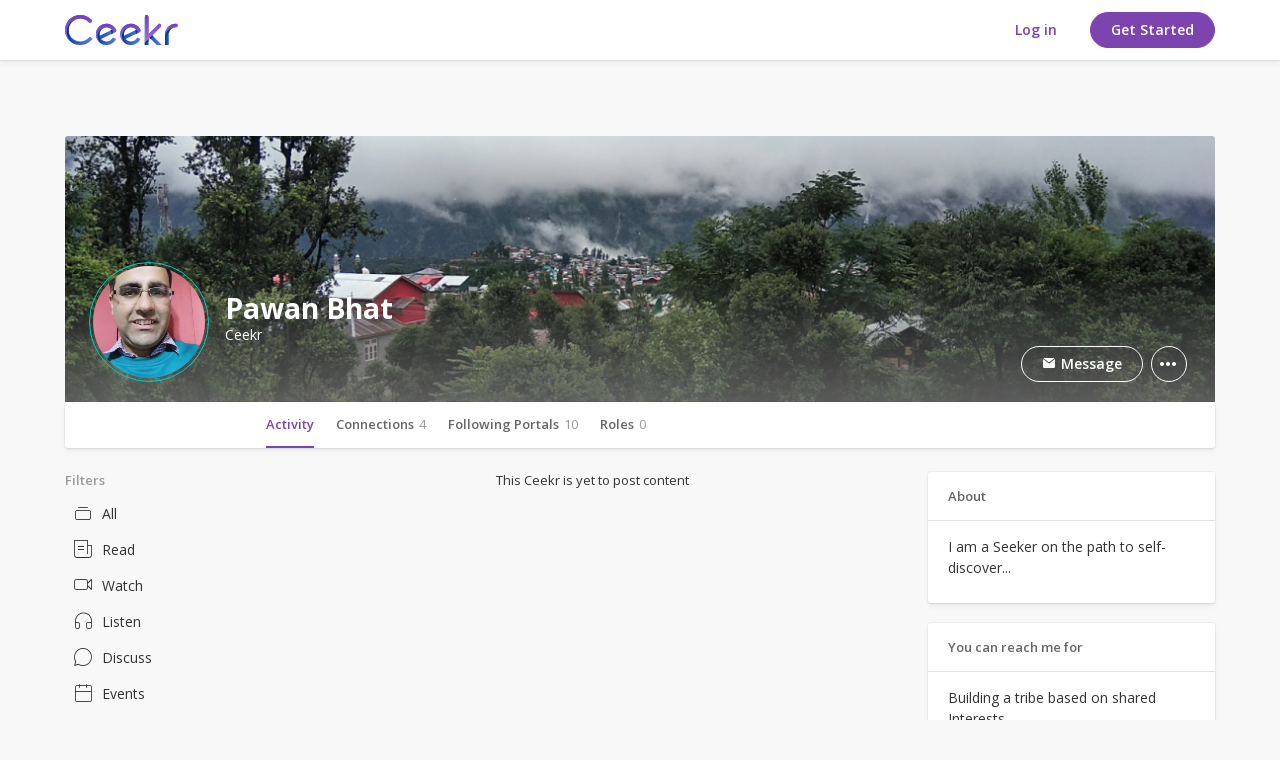

--- FILE ---
content_type: text/html; charset=UTF-8
request_url: https://www.ceekr.com/-pawan
body_size: 23078
content:
<!DOCTYPE html>
<html>
<head>
    <script type="text/javascript">


window.dataLayer = window.dataLayer || [];
dataLayer.push({
     'visitorType': "Guest",
      'event': 'visitorLogged',
      'userId' : ""
});

</script>
<!-- Google tag (gtag.js) -->
<script async src="https://www.googletagmanager.com/gtag/js?id=G-JKXBQJSV1W"></script>
<script>
  window.dataLayer = window.dataLayer || [];
  function gtag(){dataLayer.push(arguments);}
  gtag('js', new Date());

  gtag('config', 'G-JKXBQJSV1W');
</script>

<!-- Google tag (gtag.js) -->
<script async src="https://www.googletagmanager.com/gtag/js?id=AW-17798423401"></script>
<script>
  window.dataLayer = window.dataLayer || [];
  function gtag(){dataLayer.push(arguments);}
  gtag('js', new Date());

  gtag('config', 'AW-17798423401');
</script>    <meta charset="utf-8"/>
    <title> Pawan Bhat | Ceekr</title>
    <!--===========META====================-->
    <meta name="description" content="An Internet-Universe for Self-Discovery. It is a meeting place of Masters, Teachers and Seekers"/>
    <meta name="keywords" content="An Internet-Universe for Self-Discovery. It is a meeting place of Masters, Teachers and Seekers"/>
    <meta name="viewport" content="width=device-width, initial-scale=1.0, maximum-scale=3.0, user-scalable=1"/>
    <meta name="robots" content="index, follow"/>
    <meta property="og:type" content="article" />
    <meta property="og:description" content="An Internet-Universe for Self-Discovery. It is a meeting place of Masters, Teachers and Seekers"/>
    <meta property="og:site_name" content="Ceekr"/>
    <meta property="og:title" content="Pawan Bhat"/>
    <meta property="og:url" content="https://www.ceekr.com/-pawan"/> 
    <meta property="og:image" content="https://s3.ap-south-1.amazonaws.com/live-ceekr/webroot/uploads/users/avatar/4/600_90e566a0167e309724cbee2f117195da_tmp.jpg"/>
    <meta name="twitter:card" content="summary" />
    <meta name="twitter:description" content="An Internet-Universe for Self-Discovery. It is a meeting place of Masters, Teachers and Seekers" />
    <meta name="twitter:title" content="Pawan Bhat" />
    <meta name="twitter:site" content="@Ceekr" />
    <meta name="twitter:image" content="https://s3.ap-south-1.amazonaws.com/live-ceekr/webroot/uploads/users/avatar/4/600_90e566a0167e309724cbee2f117195da_tmp.jpg"/>
    <meta name="p:domain_verify" content="76df77e8a9b3f120833df5bf44c0b5ef"/>
    <meta name="apple-itunes-app" content="app-id=1434053427, affiliate-data=myAffiliateData, app-argument=myURL">
    <!--===========META====================-->    <!-- TODO - TAL -->
        <link href="https://fonts.googleapis.com/css?family=Open+Sans:300,400,600,700" rel="stylesheet">
    <link rel="stylesheet" type="text/css" href="https://cdnjs.cloudflare.com/ajax/libs/croppie/2.5.0/croppie.css">


    <!--
    ===========STYLE====================-->
    <link href="/favicon.ico" type="image/x-icon" rel="icon"/><link href="/favicon.ico" type="image/x-icon" rel="shortcut icon"/>
	<link rel="stylesheet" type="text/css" href="/css/bootstrap.3.2.0/css/bootstrap.min.css?v=3.8.1"/>
<link rel="stylesheet" type="text/css" href="https://www.ceekr.com/min-css/79553c5107b0825d4d3ff632e84fe9ba">
    <!--
    ===========END STYLE====================-->

</head>
<body class="default-body mobnotification"
      id="page_guest_users-view">
<!-- Google Tag Manager (noscript) -->
<noscript><iframe src="https://www.googletagmanager.com/ns.html?id=GTM-N6B355F"
height="0" width="0" style="display:none;visibility:hidden"></iframe></noscript>
<!-- End Google Tag Manager (noscript) --><div class="mob-app-notification">
    <div class="app-wrapper clearfix">
        <div class="leftarea">
            <img src="/img/icons/svg/mob-notification-icon.svg" width="40" alt="" class="mobnlogo">
            <div class="info">
                <strong>Ceekr</strong>
                <span>Open in the Ceekr app</span>
            </div>
        </div>
        <div class="rightarea">
            <a href="javascript:void;" class="hide-notification closemobilenotification">
                <i class="icon-ic-fail"></i>
            </a>
            <a href="https://ceekr.page.link/ceekr" class="openbtn new-btn btn-border">Open</a>
        </div>
    </div>
    <div class="barheight"></div>
</div>
<div class="navbar sl-navbar navbar-fixed-top bg-white " role="navigation" id="header">
    <div class="container full_header">    
<div class="header-top clearfix">
    <a id="openMenu" href="#" data-target="#mobi_menu" style="display:none">
    <span class='line'></span>
    <span class='line'></span>
    <span class='line'></span>
</a>
    
    <div class="logo-default" style="display: flex;">
                    <a class="desktop-logo-loggedin" href="/">
            <img data-src="/img/icons/svg/logo-color.svg" alt="Ceekr" class="lazyload lazyload" src="[data-uri]"/>
            </a>
            <a class="mob-logo-loggedin" href="/">
                <img data-src="/img/icons/svg/mob-logo.svg" alt="Ceekr" class="lazyload lazyload" src="[data-uri]"/>            </a>
            <a class="mob-logo-loggedin-1" href="/">
                <img class="" src="/img/icons/svg/mob-logo.svg" alt="Ceekr">
            </a>
            </div>

        

    <div class="pull-right">
                    <div class="hidden-xs-1 hidden-sm-1">
                <div class="user-nav">
    <ul class="list-unstyled">
        <!-- <li><a href="/the-Mission">The Mission</a></li>
        <li><a href="">FAQ</a></li> -->
        
                    <li class="hidden-xs">
                                                <a href="/users/member_login" class="new-btn btn-white-solid">Log in</a>
            </li>
            <li class="visible-xs signin">
            <a href="/users/member_login/#login" class="new-btn btn-white-solid">Log in</a>
            </li>
                        <li class="hidden-xs">
                        <a href="/yogimeter/questionnaire"" class="new-btn btn-solid">Get Started</a>
            </li>
            <li class="visible-xs signin">
            <a href="/yogimeter/questionnaire"" class="new-btn btn-solid">Get Started</a>
            </li>

                    
        <!-- <li><a href="/users/member_login" class="new-btn btn-border">Sign In</a></li>
        <li><a href="/users/member_login" class="new-btn btn-solid">Get started</a></li> -->
        <!-- <li><a href="/users/register">Sign up</a></li> -->
    </ul>
</div>            </div>
        
            </div>

</div><!-- End Header Top -->


<!-- Header Bottom -->
    <!-- <div class="header-bottom "> -->
            <!-- </div> -->
<!-- End Header Bottom --></div></div>

<!--Start Hamburger Menu-->
<div id="mobi_menu">
    <div class="visible-xs visible-sm">
        <div class="mob_menu_head">
            <a href="/">
                <img data-src="/img/icons/svg/logo-color.svg" alt="Ceekr" class="lazyload lazyload" src="[data-uri]"/>            </a>
            <button id="closeMenuMain" type="button" class="close" data-dismiss="modal">&times;</button>
        </div>

                    <div class="mob_search">
                <input type="button" value="search" class="mob_search_btn">
                <input type="text" id="global-search" placeholder="Search">
                <ul id="display-suggestion" style="display: none" class="suggestionInitSlimScroll"></ul>
            </div>
        
        
        <ul class="mob_menu_list">
            <li>
                <a href="/help-center"><i class="icon-ic-help-center"></i> Help Center</a>
            </li>
        </ul>
    </div>
</div><!--End Hamburger Menu-->

<div class="container" id="content-wrapper" >
        <div class="row">
          <section  class="modal  fade" id="themeModal2" role="basic" aria-labelledby="myModalLabel" aria-hidden="true">
       <div class="modal-dialog">
           <div class="modal-content"></div>
       </div>
   </section>
   <section  class="modal  fade" id="themeModal3" role="basic" aria-labelledby="myModalLabel" aria-hidden="true">
       <div class="modal-dialog">
           <div class="modal-content"></div>
       </div>
   </section>

      <section  class="modal  fade" id="themeModal392019" role="basic" aria-labelledby="myModalLabel" aria-hidden="true">
       <div class="modal-dialog">
           <div class="modal-content" style="clear: inherit;"></div>
       </div>
   </section>    
<div id="north" class="bar-content">
  <div class="cover user-display-banner">
      <div id="cover" class='cover-gradient' style="background-image:url('https://s3.ap-south-1.amazonaws.com/live-ceekr/webroot/uploads/covers/4/97dc3e81be62e7619a18cf2c0b2cfba8.jpg')">

          
                </div>

      <div class="portal-info">
        <div class="user-display-id">
            <div id="avatar">
                            
              <a href="https://www.ceekr.com/users/view/4" prefix="200_square" data-item_id="4" data-item_type="user" class=""><img data-src="https://s3.ap-south-1.amazonaws.com/live-ceekr/webroot/uploads/users/avatar/4/200_square_90e566a0167e309724cbee2f117195da_tmp.jpg" id="av-img" alt="Pawan Bhat" title="" src="[data-uri]" class="lazyload"/></a>
              
                          </div>

            <div class="title_name">
                <h1 class="bus-detail">
                    <span class="">Pawan Bhat</span>
                </h1>
                <label class="text-only cur-poin">Ceekr</label>
            </div>
        </div>

        <div class="notify-btn clearfix">
          <ul>
                          <li>
                    <a id="" href="/conversations/ajax_send/4" class="messg-btn" data-target="#themeModal" data-toggle="modal" title="Message Me">
                        <i class="icon-ic-message-fill"></i> Message
                    </a>
                    
                </li>
                          
          <li>
                            </li>
                          <li class="blockuser dropdown">
                <a href="javascript:void(0)" class="dropdown-toggle" data-toggle="dropdown">
                  <i class="icon-ic-option"></i>
                </a>
                <ul class="dropdown-menu keep_open">
                  <span class="arr-down"></span>
                  <li>
                    <a  href = "javascript:void(0);" data-id = "4" class="blockUserButton" title="Block User">
                    Block User                    </a>
                  </li>
                </ul>
              </li>
              
          </ul>
        </div>
      </div>
      
  </div>
</div>

<!-- menu bar for user profile start -->
<div class="menu-bar">
<nav id="pnProductNav1" class="pn-ProductNav dragscroll ">
    <div id="pnProductNavContents1" class="pn-ProductNav_Contents ">
    <a href="/users/view/4" class="pnlink scrolled"  aria-selected="true">Activity</a>
          <a href="/users/connections/4" class="pnlink scrolled" >
      Connections <span>4</span>
      </a>
      
      <a href="/users/following-portals/4" class="pnlink" >Following Portals <span id="user_follow_count">10</span></a>
      <a href="/users/membership/4" class="pnlink " >Roles      <span id="membership_count">0</span></a>
             
      <a href="/users/about/4" class="pnlink visible-menu scrolled" >About</a>
    </div>
  </nav>

  <button id="pnAdvancerLeft1" class="pn-Advancer pn-Advancer_Left" type="button">
      <i class="icon-ic-forward-left"></i>
  </button>

  <button id="pnAdvancerRight1" class="pn-Advancer pn-Advancer_Right" type="button">
      <i class="icon-chevron"></i>
  </button>

  </div>
<!-- TODO TAL -->
<style>
    #content-wrapper {
        margin-top: 0px;
    }
</style><style>
    #themeModal .modal-body {
        padding: 15px;
    }
</style>
<div id="leftnav" class="sl-rsp-modal col-md-2">
        <div class="visible-xs visible-sm closeButton">
            <button type="button" class="close" data-dismiss="modal">
                <span aria-hidden="true">&times;</span>
                <span class="sr-only">Close</span>
            </button>
        </div>
        <div class="bar-content">
    <div class="list-menu">
                <div class="c-left-menu filter-menu">
 <div class="filter-tag">Filters</div>     <ul>
        
        <li id="all_block" class=""><a id='' href='javascript:void;' data-target='#loginModal' data-toggle='modal' class='' title='' data-dismiss='' data-backdrop='true' style='' ><i class="icon-ic-all"></i>All</a></li>
        <li id="story_block" class=""><a id='' href='javascript:void;' data-target='#loginModal' data-toggle='modal' class='' title='' data-dismiss='' data-backdrop='true' style='' ><i class="icon-ic-stories"></i>Read</a></li>
        <li id="watch_block" class=""><a id='' href='javascript:void;' data-target='#loginModal' data-toggle='modal' class='' title='' data-dismiss='' data-backdrop='true' style='' ><i class="icon-ic-watch"></i>Watch</a></li>
        <li id="listen_block" class=""><a id='' href='javascript:void;' data-target='#loginModal' data-toggle='modal' class='' title='' data-dismiss='' data-backdrop='true' style='' ><i class="icon-ic-listen-1"></i>Listen</a></li>
        <li id="discuss_block" class=""><a id='' href='javascript:void;' data-target='#loginModal' data-toggle='modal' class='' title='' data-dismiss='' data-backdrop='true' style='' ><i class="icon-ic-discussion"></i>Discuss</a></li>
        <li id="evnt_block" class=""><a id='' href='javascript:void;' data-target='#loginModal' data-toggle='modal' class='' title='' data-dismiss='' data-backdrop='true' style='' ><i class="icon-ic-events"></i>Events</a></li>
        <li id="course_block" class=""><a id='' href='javascript:void;' data-target='#loginModal' data-toggle='modal' class='' title='' data-dismiss='' data-backdrop='true' style='' ><i class="icon-ic-course-1"></i>Courses</a></li>
        <li id="publication_block" class=""><a id='' href='javascript:void;' data-target='#loginModal' data-toggle='modal' class='' title='' data-dismiss='' data-backdrop='true' style='' ><i class="icon-publications"></i>Books & Periodicals</a></li>
            </ul>
</div>
        </div>
    </div>
<div class="box2 filter_block">
    <li>
    <a id="my-businesses"
       data-url="/businesses/my/"
       rel="home-content" href="/home/index/tab:my-businesses">
        <i class="material-icons">business</i>
        My Businesses        <span class="badge_counter">
            No Portals        </span>
    </a>
</li></div>
    </div>
<div id="right" class="sl-rsp-modal col-md-3 pull-right user-view-right">
    <div class="right-box">
            <div class="panel-box">
            <div class="panel-top">
                <h5>About</h5>
            </div>
            <div class="panel-middle padding-15">
                <p>I am a Seeker on the path to self-discover...</p>
            </div>
        </div>

        <div class="panel-box">
            <div class="panel-top">
                <h5>You can reach me for</h5>
            </div>
            <div class="panel-middle padding-15">
            <p>Building a tribe based on shared Interests...</p>
            </div>
        </div>

    </div>
    </div>

<div id="center" class="col-md-7">
        <div class="p_l_7">
            <style>
    #themeModal .modal-body {
        padding: 15px;
    }
</style>




<div class="profilePage ">
    <div id="profile-content">
        <div class="p_7">
    <style>
    #list-content li {
        position: relative;
    }
</style>
    
    <ul class="list6 comment_wrapper" id="list-content">
           <div class="no-feed">This Ceekr is yet to post content</div></ul></div>    </div>
</div> 
        
        </div>
    </div>
        
    

<!--  <div id="center" class="col-md-7">
<div class="box2">
    <div class="box_content">
        <ul class="list6 list6sm"> -->
                    <!-- </ul>
    </div>
</div> -->

        

        

        



    </div>
    <!-- Modal -->
    <section class="modal fade"  tabindex="-1" id="themeModal" role="basic" aria-labelledby="myModalLabel" aria-hidden="true">
        <div class="modal-dialog">
            <div class="modal-content "></div>
        </div>
    </section><section class="modal fade"  tabindex="-1" id="businessModal" role="basic" aria-labelledby="myModalLabel" aria-hidden="true">
        <div class="modal-dialog">
            <div class="modal-content "></div>
        </div>
    </section>    </div>

<!--
===========SCRIPT====================-->
<!--<script src="//maps.googleapis.com/maps/api/js?v=3.exp&libraries=places&key=--><!--"></script>-->
<script type="text/javascript">
//<![CDATA[
var mooConfig = {"url":{"base":"","webroot":"\/","full":"https:\/\/www.ceekr.com"},"language":"eng","language_2letter":"en","autoLoadMore":"1","sizeLimit":2097152,"videoMaxUpload":2097152,"isMobile":false,"photoExt":["jpg","jpeg","png","gif"],"videoExt":["flv","mp4","wmv","3gp","mov","avi"],"attachmentExt":["jpg","jpeg","png","gif","zip","txt","pdf","doc","docx"],"comment_sort_style":"0","tinyMCE_language":"en_CA","time_format":"24","profile_popup":"1","rtl":false,"force_login":"","photo_consider_force":""};
//]]>
</script><script type="text/javascript" src="/js/moocore/require.js"></script><script type="text/javascript">
//<![CDATA[
requirejs.config({"baseUrl":"js","shim":{"typeahead":{"deps":["jquery"],"exports":"typeahead"},"global":{"deps":["jquery","magnificPopup","autogrow","spin","tipsy","tokeninput","tinycon","multiselect","vendor/jquery.menubutton","vendor/jquery.placeholder","simplemodal","hideshare","jquerypp","modernizr","elastislide"]},"tinyMCE":{"exports":"tinyMCE"},"server":{"exports":"server"},"bootstrap":{"deps":["jquery"]},"autogrow":{"deps":["jquery"]},"spin":{"deps":["jquery"]},"magnificPopup":{"deps":["jquery"]},"tipsy":{"deps":["jquery"]},"jquery.slimscroll":{"deps":["jquery"]},"multiselect":{"deps":["jquery"]},"hideshare":{"deps":["jquery"]},"simplemodal":{"deps":["jquery","mooPhrase"]},"jquerypp":{"deps":["jquery"]},"modernizr":{"deps":["jquery"]},"Jcrop":{"deps":["jquery"]},"tokeninput":{"deps":["jquery"]},"elastislide":{"deps":["jquery","modernizr"]},"babel":{"deps":["polyfill"]},"tagsinput":{"deps":["jquery","typeahead","bloodhound"]}},"paths":{"mooBusiness":"/business/js/business.min","mooApp":"/moo_app/js/main.min","overlay":"/js/global/jquery-overlay/jquery.overlay.min","typeahead":"/js/global/typeahead/typeahead.jquery.min","bloodhound":"/js/global/typeahead/bloodhound.min","textcomplete":"/js/global/jquery-textcomplete/jquery.textcomplete.min","greedyMenu":"/js/moocore/greedy-menu.min","jquery":"/js/global/jquery-1.11.1.min","bootstrap":"/js/global/bootstrap/js/bootstrap.min","server":"/js/moocore/ServerJS.min","multiselect":"/js/vendor/jquery.multiselect.min","hideshare":"/js/vendor/jquery.hideshare","simplemodal":"/js/vendor/jquery.simplemodal.min","spin":"/js/vendor/spin","spinner":"/js/vendor/spin.custom.min","autogrow":"/js/vendor/jquery.autogrow-textarea.min","tipsy":"/js/vendor/jquery.tipsy.min","tinycon":"/js/vendor/tinycon.min","magnificPopup":"/js/jquery.mp.min","Jcrop":"/js/jquery.Jcrop.min","tinyMCE":"/js/tinymce/tinymce.min","picker":"/js/pickadate/picker.min","picker_date":"/js/pickadate/picker.date.min","picker_time":"/js/pickadate/picker.time.min","tokeninput":"/js/jquery.tokeninput.min","slimScroll":"/js/jquery.slimscroll.min","qtip":"/js/qtip/jquery.qtip.min","jquerypp":"/js/elastislide/jquerypp.custom.min","modernizr":"/js/elastislide/modernizr.custom.17475","elastislide":"/js/elastislide/jquery.elastislide.min","tagsinput":"/js/global/typeahead/bootstrap-tagsinput.min","mooResponsive":"/js/responsive.min","mooAjax":"/js/moocore/ajax.min","mooTab":"/js/moocore/tab.min","mooAlert":"/js/moocore/alert.min","rootPhrase":"/js/moocore/phrase.min","mooOverlay":"/js/moocore/overlay.min","mooBehavior":"/js/moocore/behavior.min","mooButton":"/js/moocore/button.min","mooMention":"/js/moocore/mention.min","mooActivities":"/js/moocore/activity.min","mooComment":"/js/moocore/comment.min","mooEmoji":"/js/moocore/emoji.min","mooNotification":"/js/moocore/notification.min","mooSearch":"/js/moocore/search.min","mooFileUploader":"/js/jquery.fileuploader.min","mooShare":"/js/moocore/share.min","mooUser":"/js/moocore/user.min","mooGlobal":"/js/moocore/global.min","mooLike":"/js/moocore/like.min","mooLibrary":"/js/moocore/library.min","mooYogimeter":"/js/moocore/yogimeter.min","mooTooltip":"/js/moocore/tooltip.min","mootour":"/js/moocore/bootstrap-tour.min","validate":"https://cdnjs.cloudflare.com/ajax/libs/jquery-validate/1.17.0/jquery.validate.min","globalCustom":"/js/moocore/global-custom.min","chosenJquery":"/js/moocore/chosen-jquery.min","enscroll":"/js/moocore/enscroll-0.6.1.min","dragScroll":"/js/moocore/dragscroll.min","clipboard":"/js/moocore/clipboard.min","owlcarousel":"/js/moocore/owl.carousel.min","tooltipster":"/js/moocore/tooltipster.bundle.min","mooGroup":"/js/moocore/plugins/group.min","mooPhoto":"/js/moocore/plugins/photo.min","mooPhotoTheater":"/js/moocore/photo_theater.min","mooTopic":"/js/moocore/plugins/topic.min","ResizeSensor":"/js/moocore/ResizeSensor.min","stickySidebar":"/js/moocore/sticky-sidebar.min","niceSelect":"/js/moocore/jquery.nice-select.min","bootstrapwizard":"/js/moocore/jquery.bootstrap.wizard.min","lazySize":"/js/moocore/lazysizes.min","unveilhooks":"/js/moocore/unveilhooks.min","countryJs":"/js/moocore/countries.min","circleProgress":"/js/moocore/circle-progress.min","cycleJs":"/js/jquery.cycle","WaveSurfer":"/js/moocore/wavesurfer.min"},"urlArgs":"v=3.8.1"});require(["jquery","bootstrap","server"], function($){require(['server'],function(server){server.init();});});
//]]>
</script><script type="text/javascript">
//<![CDATA[
define('mooPhrase',['jquery','rootPhrase'], function($,mooPhrase) {$(document).ready(function(){ mooPhrase.set({"done_tagging":"Done Tagging","tag_photo":"Tag Photo","are_you_delete":"Are you sure you want to delete this photo ?","are_you_sure_you_want_to_delete_this_album_all_photos_will_also_be_deleted":"Are you sure you want to delete this album?\u003Cbr \/\u003EAll photos will also be deleted!","are_you_sure_you_want_to_delete_this_photo":"Are you sure you want to delete this photo ?","are_you_sure_you_want_to_remove_this_video":"Are you sure you want to remove this video?","drag_or_click_here_to_upload_photo":"Drag or click here to upload photo","january":"January","february":"February","march":"March","april":"April","may":"May","june":"June","july":"July","august":"August","september":"September","october":"October","november":"November","december":"December","jan":"Jan","feb":"Feb","mar":"Mar","apr":"Apr","jun":"Jun","jul":"Jul","aug":"Aug","sep":"Sep","oct":"Oct","nov":"Nov","dec":"Dec","sunday":"Sunday","monday":"Monday","tuesday":"Tuesday","wednesday":"Wednesday","thursday":"Thursday","friday":"Friday","saturday":"Saturday","sun":"Sun","mon":"Mon","tue":"Tue","wed":"Wed","thu":"Thu","fri":"Fri","sat":"Sat","today":"Today","clear":"Clear","close":"Close","to_date_must_be_greater_than_from_date":"To date must be greater than From date","to_time_must_be_greater_than_from_time":"To time must be greater than From time","enter_a_friend_s_name":"Enter a connection's name","no_results":"No results","are_you_sure_you_want_to_remove_this_event":"Are you sure you want to remove this event?","span_drag_or_span_click_here_to_upload_files":"\u003Cspan\u003EDrag or \u003C\/span\u003Eclick here to upload files","are_you_sure_you_want_to_remove_this_topic":"Are you sure you want to remove this topic?","are_you_sure_you_want_to_remove_this_entry":"Are you sure you want to remove this entry?","are_you_sure_you_want_to_remove_this_member":"Are you sure you want to remove this member?","are_you_sure_you_want_to_demote_this_group_admin":"Are you sure you want to demote this group admin?","are_you_sure_you_want_to_make_this_member_a_group_admin":"Are you sure you want to make this member a group admin?","are_you_sure_you_want_to_leave_this_group":"Are you sure you want to leave this group?","are_you_sure_you_want_to_remove_this_group_br_all_group_contents_will_also_be_deleted":"Are you sure you want to remove this group?\u003Cbr \/\u003EAll group contents will also be deleted!","BUSINESS_DETAIL_LINK_REVIEW":"influencers-reviews","BUSINESS_DETAIL_LINK_PHOTO":"influencers-photos","BUSINESS_DETAIL_LINK_BRANCH":"influencers-branches","BUSINESS_DETAIL_LINK_CHECKIN":"influencers-checkin","BUSINESS_DETAIL_LINK_FOLLOWER":"influencers-follower","business_text_show_map":"Show map","business_text_hide_map":"Hide map","business_text_confirm_remove_admin":"Are you sure to remove?","business_text_confirm_remove_review":"Are you sure to delete your review?","confirm":"Confirm","remove_tags":"Remove Tags","remove_tags_contents":"You wont be tagged in  this post anymore. It may appear in other places like New Feed or search.","ok":"Ok","cancel":"Cancel","please_confirm":"Please Confirm","please_confirm_remove_this_activity":"Are you sure to remove this activity?","please_confirm_remove_this_user":"Are you sure to remove this user?","leave_portal":"Are you sure to leave this portal?","please_confirm_cancel_this_friend":"Are you sure to cancel this connection?","please_confirm_block_user":"Are you sure you want to block this Ceekr?","please_confirm_unblock_user":"Are you sure you want to unblock this Ceekr?","tmaxsize":"Can not upload file more than 2MB","tdesc":"Drag or click here to upload photo","business_upload_document_drag":"Drag or click here to upload documents","sizeLimit":2097152,"please_confirm_remove_this_comment":"Are you sure to remove this comment?","text_maximum_document":"Maximum number documents for verification request is 5","business_text_confirm_approve_business":"Are you sure to approve this business?","business_text_confirm_vefiry_business":"Are you sure to verify this business?","business_text_confirm_unvefiry_business":"Are you sure to unverify this business?","business_text_show_reviews":"Show reviews","business_text_hide_reviews":"Hide reviews","business_text_no_reviews":"No reviews found","business_text_confirm_remove_business":"Are you sure to remove this business?","business_text_confirm_remove_branch":"Are you sure to remove this branch?","business_text_claim_review":"Are you sure to accept this claim request? Products link to this business if any will be removed after this action is done!","business_text_claim_reject":"Are you sure to reject this claim request?","business_text_claim_remove":"Are you sure to remove this claim request?","business_text_characters_remaining":"Characters remaining:","business_text_unban":"Un-ban","business_text_ban":"Ban","business_text_confirm_remove_favourite":"Are you sure to remove this favourite business?","business_text_confirm_unfollow":"Are you sure to unfollow this Portal?","business_text_confirm_unfollow_for_roles":"Are you sure to Unfollow ? All assigned roles related to this portal will be revoked immediately!!","btn_ok":"OK","btn_done":"Done","message":"Message","btn_cancel":"Cancel","users":"users","btn_upload":"Upload a file","btn_retry":"Retry","failed_upload":"Upload failed","drag_zone":"Drag Photo Here","format_progress":"of","waiting_for_response":"Processing...","loading":"Loading...","warning":"Warning","comment_empty":"Comment can not empty","message_empty":"Message can not empty","share_whats_new_can_not_empty":"Title,Summary and Interest are mandatory","please_login":"Please login to continue","please_confirm_your_email":"Please confirm your email address.","your_account_is_pending_approval":"Your account is pending approval.","confirm_title":"Please Confirm","send_email_progress":"Adding emails to temp place for sending.....","fineupload_uploadbutton":"Upload a file","fineupload_cancel":"Cancel","fineupload_retry":"Retry","fineupload_title_file":"Attach a photo","fineupload_failupload":"Upload failed","fineupload_dragzone":"Click here to upload your photo or Drag and Drop your photo here","fineupload_dropprocessing":"Processing dropped files...","fineupload_formatprogress":"{percent}% of {total_size}","fineupload_waitingforresponse":"Processing...","fineupload_typeerror":"{file} has an invalid extension. Valid extension(s): {extensions}.","fineupload_sizeerror":"{file} is too large, maximum file size is {sizeLimit}.","fineupload_minsizeerror":"{file} is too small, minimum file size is {minSizeLimit}.","fineupload_emptyerror":"{file} is empty, please select files again without it.","fineupload_nofileserror":"No files to upload.","fineupload_onleave":"The files are being uploaded, if you leave now the upload will be cancelled.","confirm_delete_comment":"Are you sure you want to remove this comment?","confirm_login_as_user":"Are you sure you want to login as this user?","are_you_sure_leave_this_page":"The files are being uploaded, if you leave now the upload will be cancelled.","processing_video":"Processing Video","processing_video_msg":"Your video is uploaded successfully, please standby while we converting your video.","birthday_wish_is_sent":"Birthday wish is sent","cancel_a_friend_request":"Cancel a friend request","cancel_request":"Cancel Request","please_select_area_for_cropping":"Please select area for cropping","you_have_to_agree_with_term_of_service":"You have to agree with term of service","per_selected":"% selected","are_you_sure_you_want_to_delete_these":"Are you sure you want to delete these","your_invitation_has_been_sent":"Your invitation has been successfully sent.\u003Cbr\u003E\u003Cbr\u003E\u003Ca href='\/friends\/ajax_invite'\u003EInvite more Ceekrs\u003C\/a\u003E","invalid_email":"Invalid Email Id","invitation_send":"Invitation sent","your_message_has_been_sent":"Your message has been sent","please_choose_an_image_that_s_at_least_200_pixels_wide_and_at_least_150_pixels_tall":"Please choose an image that's at least 200 pixels wide and at least 150 pixels tall","cannot_determine_dimensions_for_image_may_be_too_large":"Cannot determine dimensions for image. May be too large.","join_group_request":"Join Group Request","your_request_to_join_group_sent_successfully":"Your request to join group sent successfully","turn_on_notifications":"Turn on notifications","stop_notifications":"Stop notifications","please_select_friends_to_share":"Please select connections to share.","please_select_role":"Please select Role.","please_select_groups_to_share":"Please select groups to share.","please_input_emails_to_share":"Please input emails to share.","status":"Status","validation_link_has_been_resend":"An email has been sent with the verification link to your registered email address. Please click on the link to verify your account.\n            Check spam\/junk folders, if not found in the inbox. ","confirm_deactivate_account":"Are you sure you want to deactivate your account? Your profile will not be accessible to anyone and you will not be able to login again!","confirm_delete_account":"Are you sure you want to permanently delete your account? All your contents (including groups, topics, events...) will also be permanently deleted!","text_follow":"Follow","text_unfollow":"Unfollow","please_select_followers":"Please select followers.","your_changes_have_been_saved":"Your changes have been saved.","following":"Following","follow":"Follow","Follow":"Follow","Following":"Following","Unfollow":"Unfollow","unauthorized_user_for_portal":"You are not authorized for this action.","verification_link_sent":"Verification Link Sent"}) });var __ = function(name){ return mooPhrase.__(name) ; }; return { __:__ }});
//]]>
</script><script type="text/javascript">
//<![CDATA[
require(['jquery','mooAjax'], function($, mooAjax) {$(document).ready(function(){ mooAjax.get({'url':'/cron/task/run?key=3FSE@'}, function(data) { }); });});
//]]>
</script><script type="text/javascript">
//<![CDATA[
require(['jquery','mooPhotoTheater'], function($,mooPhotoTheater) {$(document).ready(function(){ mooPhotoTheater.setActive(true); });});
//]]>
</script><script domReady="1" type="text/javascript">
//<![CDATA[
require(["jquery","mooActivities","globalCustom","mooComment","mooYogimeter"], function($,mooActivities,globalCustom,mooComment,mooYogimeter) {$(document).ready(function(){
    mooActivities.init();
    globalCustom.initStickySidebar();
    globalCustom.socialShare();
    mooYogimeter.applyCouponFunc();

    });});
//]]>
</script><script domReady="1" type="text/javascript">
//<![CDATA[
require(["jquery","globalCustom"], function($,globalCustom) {$(document).ready(function(){globalCustom.initStickySidebar();
});});
//]]>
</script><script domReady="1" type="text/javascript">
//<![CDATA[
require(["jquery","mooBusiness"], function($,mooBusiness) {$(document).ready(function(){mooBusiness.getSelectedPortal();
});});
//]]>
</script><script domReady="1" type="text/javascript">
//<![CDATA[
require(["jquery","globalCustom"], function($,globalCustom) {$(document).ready(function(){globalCustom.initStickySidebar();
});});
//]]>
</script><script domReady="1" type="text/javascript">
//<![CDATA[
require(["jquery","mooBusiness"], function($,mooBusiness) {$(document).ready(function(){mooBusiness.getSelectedPortal();
});});
//]]>
</script><script type="text/javascript">
//<![CDATA[
require(["jquery","mooUser"], function($,mooUser) {    mooUser.initRespondRequest();
    mooUser.initOnUserView();
    mooUser.scrollReponsive();
    mooUser.initBlockUser();
    mooUser.initUnBlockUser();
    mooUser.initCancelFriend('4',false,'',true);
    });
//]]>
</script><script domReady="1" type="text/javascript">
//<![CDATA[
require(["jquery","dragScroll"], function($,dragScroll) {$(document).ready(function(){dragScroll.initDragScroll('pnAdvancerLeft1','pnAdvancerRight1','pnProductNav1','pnProductNavContents1');
});});
//]]>
</script><script type="text/javascript">
//<![CDATA[
var mooCore = {"setting.require_email_validation":1,"setting.approve_users":0,};
//]]>
</script><script domReady="1" type="text/javascript">
//<![CDATA[
require(["jquery","globalCustom"], function($,globalCustom) {$(document).ready(function(){globalCustom.chosenFunc();
//globalCustom.selectTopicsFunc();
globalCustom.enscrollFunc();
globalCustom.topTabFunc();
globalCustom.inviteFriend();
<!-- globalCustom.savePageFunc(); -->
globalCustom.getAllTopicParentFunc('1');
globalCustom.smartBanner();
});});
//]]>
</script><script type="text/javascript">
//<![CDATA[
require(["jquery","mooNotification"], function($,mooNotification) {    mooNotification.setActive(false);
    });
//]]>
</script><section class="modal fade"  tabindex="-1" id="themeModal" role="basic" aria-labelledby="myModalLabel" aria-hidden="true">
        <div class="modal-dialog">
            <div class="modal-content "></div>
        </div>
    </section><section class="modal fade"  tabindex="-1" id="businessModal" role="basic" aria-labelledby="myModalLabel" aria-hidden="true">
        <div class="modal-dialog">
            <div class="modal-content "></div>
        </div>
    </section><section class="modal fade" id="langModal" role="basic" tabindex='-1' aria-labelledby="myModalLabel" aria-hidden="true">
    <div class="modal-dialog">
        <div class="modal-content"></div>
    </div>
</section>
<section class="modal fade modal-fullscreen force-fullscreen" tabindex='-1' id="photoModal" role="basic" aria-labelledby="myModalLabel" aria-hidden="true">
    <div class="modal-dialog modal-lg">
        <div class="modal-content"></div>
    </div>
</section>
<!-- BEGIN SAMPLE PORTLET CONFIGURATION MODAL FORM-->
<div class="modal fade nwmdl" id="portlet-config" tabindex="-1" role="dialog" aria-labelledby="myModalLabel" aria-hidden="true">
    <div class="modal-dialog">
        <div class="modal-content">
            <div class="modal-header">
                <i id="" class="icon-ic-misc-close close" data-dismiss="modal" aria-label="Close"></i>
                <h4 class="modal-title">Modal title</h4>
            </div>
            <div class="modal-body add-padding">
            </div>
            <div class="modal-footer btn-pos-right">
                <!-- Config -->
                <button type="button" class="new-btn btn-border" data-dismiss="modal">Close</button>
                <button type="button" class="new-btn btn-solid ok">OK</button>
            </div>
        </div>
        <!-- /.modal-content -->
    </div>
    <!-- /.modal-dialog -->
</div>
<div class="modal fade" id="plan-view" tabindex="-1" role="dialog" aria-labelledby="myModalLabel" aria-hidden="true">
    <div class="modal-dialog">
        <div class="modal-content">
            <div class="modal-header">
                <button type="button" class="close" data-dismiss="modal" aria-label="Close"><span aria-hidden="true">&times;</span></button>
                <h4 class="modal-title" id="myModalLabel">Modal title</h4>
            </div>
            <div class="modal-body">
            </div>
            <div class="modal-footer">
                <button type="button" class="btn btn-default" data-dismiss="modal">Close</button>
                <button type="button" class="btn btn-primary">Save changes</button>
            </div>
        </div>
    </div>
</div>
<div id="shareFeedModal" data-backdrop="static" class="modal fade nwmdl" role="dialog">
    <div class="modal-dialog">
        <div class="modal-content">
            <div class="modal-body">
                <div id="divShare"></div>
                <!-- <script>
                        function ResizeIframe(id) {
                            var frame = document.getElementById(id);
                            frame.height = frame.contentWindow.document.body.scrollHeight + "px";
                        }
                    </script>
                    <iframe id="iframeShare" onload="ResizeIframe('iframeShare')" src="" width="100%" height="" frameborder="0"></iframe> -->
            </div>
        </div>
    </div>
</div>
<div class="modal fade category-topic-modal interest-modal" id="catModal" role="dialog" data-backdrop="static" data-keyboard="false">
    <div class="modal-dialog">
        <div class="modal-content">
            <div class="modal-header">
                <i class="icon-ic-misc-close close" id="crossRefresh" data-dismiss="modal" aria-label="Close"></i>
                <h4>What are you Ceeking?</h4>
                <p>Choose your Interests</p>
            </div>

            <div class="modal-body">
                <ul class="parent_id interest-class intrst enscroll"></ul>
            </div>

            <div class="modal-footer btn-pos-right">
            </div>
        </div>
    </div>
</div>
<div class="modal fade category-topic-modal nwmdl" id="topicModal" role="dialog" data-backdrop="static" data-keyboard="false">
    <div class="modal-dialog">
        <div class="modal-content">
            <div class="modal-header">
                <i id="" class="icon-ic-misc-close close" data-dismiss="modal" aria-label="Close"></i>
                <h4 class="modal-title">Please select category</h4>
                <!--<p>Choose from <span id="categoriesCount"></span> category</p>-->
            </div>
            <div class="modal-body">
                <ul class="category-class enscroll active-cl"></ul>
            </div>
            <div class="modal-footer btn-pos-right">
                <a href="javascript:void(0)" data-dismiss="modal" class="new-btn btn-solid">DONE</a>
            </div>
        </div>
    </div>
</div>

<!-- <div class="modal fade category-topic-modal" id="top-cat-modal" role="dialog" data-backdrop="static"
         data-keyboard="false">
        <div class="modal-dialog modal-md">
            <div class="modal-content category-modal top-border">
                <div class="modal-head">
                    <h4>WHAT ARE YOU CEEKING? <span class="icon-ic-misc-close" data-dismiss="modal"></span></h4>
                    <p>Choose your Interests</p>
                </div>
                <div class="modal-body">
                    <ul class="parent_id top-cat-class enscroll">
                                        //          <li data-attr = ""><p><span><i class="right-arrow"></i></span></p></li>
                    //                             </ul>
                </div>
            </div>
        </div>
    </div> -->
<div class="modal fade" id="errorPage" role="dialog">
    <div class="modal-dialog modal-sm">
        <div class="modal-content top-border">
            <div class="modal-head clearfix">
                <i data-dismiss="modal" class="icon-ic-cancel-circle pull-right"></i>
            </div>
            <div class="modal-body pad-body">
                <p id="errorText"></p>
            </div>
        </div>
    </div>
</div>
<div class="modal fade" id="sharePage" role="dialog">
    <div class="modal-dialog modal-sm">
        <div class="modal-content top-border">
            <div class="modal-head clearfix">
                <i data-dismiss="modal" class="icon-ic-cancel-circle pull-right"></i>
            </div>
            <div class="modal-body copy-btn-pad">
                <p><strong>share on social media</strong></p>
                <p>
                    <a class="gplus-ico" id="gplusShare"></a>
                    <a class="fb-ico" id="fbShare"></a>
                    <a class="twt-ico" id="twitterShare"></a>
                </p>
                <p>or</p>
                <a class="btn btn-action" id="copyLink">COPY LINK</a>
                <textarea id="textarea" name="" rows="" cols="" class="moda-text-ar"></textarea>
            </div>
        </div>
    </div>
</div>

<!-- Static Modal -->
<div class="modal fade category-topic-modal interest-modal nwmdl"  role="dialog" data-backdrop="static" data-keyboard="false">
    <div class="modal-dialog">
        <div class="modal-content">
            <div class="modal-body">
                <section id="wizard" class="">

                    <div id="rootwizard" class="hidenxtbtn">
                        <h5 class="text-center">Hi! Let’s get you started on your Ceekr Journey</h5>
                        <ul>
                            <li><a href="#tab1" data-toggle="tab"><span>1</span> <i class="icon-ic-tick"></i></a></li>
                            <li><a href="#tab2" data-toggle="tab"><span>2</span> <i class="icon-ic-tick"></i></a></li>
                            <li><a href="#tab3" data-toggle="tab"><span>3</span> <i class="icon-ic-tick"></i></a></li>
                            <li><a href="#tab4" data-toggle="tab"><span>4</span> <i class="icon-ic-tick"></i></a></li>
                        </ul>

                        <ul class="pager-nav wizard">
                            <li class="previous">
                                <a href="javascript:;"><i class="icon-ic-chevron"></i></a>
                            </li>
                            <li class="next">
                                <a href="javascript:;"><i class="icon-chevron"></i></a>
                            </li>
                        </ul>
                        <!-- End Pager -->

                        <div class="tab-content">
                            <div class="tab-pane fade" id="tab1">
                                <div class="tab-inner-block">
                                    <div class="img">
                                        <img data-src="/img/icons/svg/interests-color.svg" alt="ceekr" class="lazyload lazyload" src="[data-uri]"/>                                    </div>
                                    <h3>What are you Ceeking?</h3>
                                    <div class="divider"></div>
                                    <p>Populate your Ceekr internet universe with writings, audio and videos on topics that interest you.</p>
                                </div>
                                <div class="tab-buttons text-center">
                                    <a href="javascript:;" class="new-btn btn-solid slidediv add-block">Follow Interests ›</a>
                                </div>

                                <div class="tab-slidepanel">
                                    <div class="modal-header">
                                        <h4>What are you Ceeking?</h4>
                                        <p>Choose your Interests</p>
                                    </div>
                                    <div class="modal-body-wrapper">
                                        <ul class="parent_id interest-class intrst enscroll"></ul>
                                    </div>
                                    <div class="modal-footer btn-pos-right">
                                        <label id="interest-error" class="error hide"> <i>*Select at least one interest in order to proceed further</i></label>
                                        <a href="javascript:;" class="new-btn btn-border cancel-slidediv">Cancel</a>
                                        <a href="javascript:;" class="new-btn btn-solid gotonextslide" data-action='interests_model'>Done</a>
                                    </div>
                                </div>
                                <!-- End Tab Slide Panel -->
                            </div>
                            <!-- End Tab 1 -->

                            <div class="tab-pane fade" id="tab2">
                                <div class="tab-inner-block">
                                    <div class="img">
                                        <img data-src="/img/icons/svg/first-principles-color.svg" alt="First Principles" class="lazyload lazyload" src="[data-uri]"/>                                    </div>
                                    <h3>First Principles</h3>
                                    <div class="divider"></div>
                                    <p>Discover the seed thoughts from where philosophy and theology emerged.</p>
                                </div>
                                <div class="tab-buttons text-center">
                                    <a href="javascript:;" class="new-btn btn-solid slidediv" data-action="show_firstprincple">Follow First Principles ›</a>
                                </div>

                                <div class="tab-slidepanel">
                                    <div class="modal-header">
                                        <h4>Follow First Principles</h4>
                                        <p>Take a deep dive</p>
                                    </div>
                                    <div class="modal-body-wrapper users-list parent_id enscroll" id="first_principle">

                                    </div>
                                    <div class="modal-footer btn-pos-right">
                                        <a href="javascript:;" class="new-btn btn-border cancel-slidediv">Cancel</a>
                                        <a href="javascript:;" class="new-btn btn-solid gotonextslide">Done</a>
                                    </div>
                                </div>

                                <!-- End Tab Slide Panel -->
                            </div>
                            <!-- End Tab 2 -->

                            <div class="tab-pane fade" id="tab3">
                                <div class="tab-inner-block">
                                    <div class="img">
                                        <img data-src="/img/icons/svg/leaders-color.svg" alt="Path Leaders" class="lazyload lazyload" src="[data-uri]"/>                                    </div>
                                    <h3>Path Leaders</h3>
                                    <div class="divider"></div>
                                    <p>Follow and discover  masters, guides, gurus, philosophers and thinkers who are the voice of the First Principles</p>
                                </div>
                                <div class="tab-buttons text-center">
                                    <a href="javascript:;" class="new-btn btn-solid slidediv" data-action="show_leaders">Follow Path Leaders ›</a>
                                </div>

                                <div class="tab-slidepanel">
                                    <div class="modal-header">
                                        <h4>Follow Path Leaders</h4>
                                        <p>Get illuminated by Masters</p>
                                    </div>
                                    <div class="modal-body-wrapper users-list parent_id enscroll" id="path_leaders">

                                    </div>
                                    <div class="modal-footer btn-pos-right">
                                        <a href="javascript:;" class="new-btn btn-border cancel-slidediv">Cancel</a>
                                        <a href="javascript:;" class="new-btn btn-solid gotonextslide">Done</a>
                                    </div>
                                </div>
                                <!-- End Tab Slide Panel -->
                            </div>
                            <!-- End Tab 3 -->

                            <div class="tab-pane fade" id="tab4">
                                <div class="tab-inner-block">
                                    <div class="img">
                                        <img data-src="/img/icons/svg/organizations-color.svg" alt="Institutions" class="lazyload lazyload" src="[data-uri]"/>                                    </div>
                                    <h3>Institutions</h3>
                                    <div class="divider"></div>
                                    <p>Foundations, organizations, centers, brotherhoods, non-profits, monasteries, trusts, retreats, movements, publications and businesses organized around a shared philosophy.</p>
                                </div>
                                <div class="tab-buttons text-center">
                                    <a href="javascript:;" class="new-btn btn-solid slidediv" data-action="show_institution">Follow Institution ›</a>
                                </div>

                                <div class="tab-slidepanel">
                                    <div class="modal-header">
                                        <h4>Follow Institutions</h4>
                                        <p>Find your Institution</p>
                                    </div>
                                    <div class="modal-body-wrapper users-list parent_id enscroll" id="institution">
                                    </div>
                                    <div class="modal-footer btn-pos-right">
                                        <a href="javascript:;" class="new-btn btn-border cancel-slidediv">Cancel</a>
                                        <a href="javascript:;" class="new-btn btn-solid gotocompleteslide">Done</a>
                                    </div>
                                </div>
                                <!-- End Tab Slide Panel -->
                            </div>
                            <!-- End Tab 4 -->

                            <div class="tab-complete" style="display: none;">
                                <div class="tab-inner-block">
                                    <a href="javascript:;" class="prev-btn"><i class="icon-ic-chevron"></i></a>
                                    <div class="img">
                                        <img src="/img/icons/svg/complete.svg" alt="">
                                    </div>
                                    <h3>Completed</h3>
                                    <div class="divider"></div>
                                    <p>Your are now ready to start Ceeking…</p>
                                </div>
                                <div class="tab-buttons text-center">
                                    <a href="javascript:;" class="new-btn btn-solid firstlogin unique-btn"> Go to your feed ›</a>
                                </div>
                            </div>
                            <!-- End Complete -->
                        </div>
                    </div>
                </section>
            </div>
        </div>
    </div>
</div>
<!-- End Static Modal -->

<!-- Static Modal -->
<div class="modal fade nwmdl" id="inviteModal" role="dialog">
    <div class="modal-dialog">
        <div class="modal-content">
            <div class="modal-header">
                <i id="" class="icon-ic-misc-close close" data-dismiss="modal" aria-label="Close"></i>
            </div>
            <div class="modal-body">
                <div class="modal-body-inner">
                    <div class="img">
                        <img data-src="/img/icons/svg/invite-friends.svg" alt="invite friends" class="lazyload lazyload" src="[data-uri]"/>                    </div>
                    <h3>Invite friends to join Ceekr</h3>
                    <div class="divider"></div>
                    <p>Together you can use the internet for a better you, for a better world.</p>
                    <a href="/friends/ajax_invite" class="new-btn btn-solid">Send Invitation using Ceekr</a>
                </div>
            </div>
            <div class="modal-footer share-social-link-opt">
                <h5>Or share link via</h5>
                <ul class="social-network clearfix">
                                        <li><a href="https://www.facebook.com/sharer/sharer.php?u=https%3A%2F%2Fwww.ceekr.com%2Fusers%2Fregister%2Finvited_by_email%3D%26utm_source%3Dceekr" target="_blank" class="fb" rel="noopener"><i class="icon-ic-facebook"></i></a></li>
                    <li><a href="https://x.com/intent/tweet/?url=https%3A%2F%2Fwww.ceekr.com%2Fusers%2Fregister%2Finvited_by_email%3D%26utm_source%3Dceekr" target="_blank" class="tw" rel="noopener"><i class="icon-x-twitter"></i></a></li>
                                        <li><a href="https://web.whatsapp.com/send?text=https%3A%2F%2Fwww.ceekr.com%2Fusers%2Fregister%2Finvited_by_email%3D%26utm_source%3Dceekr" target="_blank" class="whap"><i class="icon-ic-whatsapp"></i></a></li>
                    <li><a href="javascript:;" class="sharelink"><i class="icon-ic-link-share"></i></a></li>
                </ul>
                <div class="sharelinktoggle" style="display: none;">
                    <a href="javascript:;" class="shareclose">
                        <i class="icon-ic-fail"></i>
                    </a>
                    <div class="sharelft" data-clipboard-target="#copy-2346">
                        <input name="copy-2346" id="copy-2346" class="control" value="https://www.ceekr.com/users/register/invited_by_email=&utm_source=ceekr" type="text">
                    </div>
                    <span class="copy_message"></span>
                </div>
            </div>
            <div class="trackinvite">
                <a href="javascript:void(0);" class="new-btn btn-border track_invites" id="track_invites">Track your invites</a>

            </div>
        </div>
    </div>
</div>
<!-- End Static Modal -->

<!-- Read Further Modal -->
<div class="modal fade fullmodal" id="readfurthermodal" role="dialog">
    <div class="modal-dialog">
        <div class="modal-content">
            <div class="modal-header">
                <div class="container">
                    <a href="javascript:void();" data-dismiss="modal" class="backlink">‹ Back to Ceekr</a>
                    <a href="/"> <img class="modallogo" src="/img/icons/svg/mob-logo.svg" alt="Ceekr "></a>
                </div>
            </div>
            <div class="modal-body">
                <div class="container">
                    <iframe src="javascript:void(0);" frameborder="0" width="100%" height="100%" id="further-read-frame"></iframe>
                </div>
            </div>
        </div>
    </div>
</div>
<!-- End Read Further Modal -->

<!-- Invite Friends Modal -->
<div class="modal fade nwmdl interest-modal" id="invite-friends" role="dialog" data-backdrop="static" data-keyboard="false">
    <div class="modal-dialog">
        <div class="modal-content">
            <div class="modal-header">
                <i class="icon-ic-misc-close close" id="" data-dismiss="modal" aria-label="Close"></i>
                <h4>Invite friends to Join <span>Ceekr</span></h4>
                <p>Choose from contacts</p>
            </div>
            <div class="modal-body">
                                <div class="invitfrnd enscroll">
                    <div class="invite-list">
                        <label class='custom-control'><h5>You don't have more contacts...</label></h5>                    </div>
                </div>
            </div>
                    </div>
    </div>
</div>
<!-- End Invite Friends Modal -->

<!-- Track Invite Modal -->
<div class="modal fade nwmdl interest-modal" id="track-invite" role="dialog" data-backdrop="static" data-keyboard="false">
    <div class="modal-dialog">
        <div class="modal-content">
            <div class="modal-header">
                <i class="icon-ic-misc-close close" id="" data-dismiss="modal" aria-label="Close"></i>
                <h4>Friends you've invited</h4>
            </div>
            <div class="modal-body">
                <div class="page-search invite-search">
                    <div class="search-inp">
                        <i class="icon-ic-search"></i><input type="text" id="referralId" placeholder="Search contacts…" data-action="">
                    </div>
                </div>
                <div class="invitfrnd enscroll">
                    <div class="referral-list">
                    </div>
                </div>
            </div>
        </div>
    </div>
</div>
<!-- End Track Invite Modal -->

<div id="plan-modal" data-backdrop="static" class="modal fade nwmdl" role="dialog">
    <div class="modal-dialog">
        <div class="modal-content">

        </div>
    </div>
</div>


<!-- congrats modal window -->
<div class="modal fade ym-modal-window" id="congratsModalWindow" tabindex="-1" role="dialog" aria-labelledby="myModalLabel" data-backdrop="static">
    <div class="modal-dialog" role="document">
        <div class="modal-content">
            <div class="modal-body">
                <div class="inner-box">
                    <!-- <img src="/img/congrats-icon.png" alt="" class="icon"> -->
                    <h2>Congratulations!</h2>
                    <p>You have unlocked the year-long<br>YogiMeter Program.</p>
                    <div class="text-center">
                        <button type="button" class="new-btn btn-solid text-uppercase" data-dismiss="modal" id="congratsModalBtn" data-toggle="modal" data-target="#lock-subscription-plan">Okay</button>
                    </div>
                </div>
            </div>
        </div>
    </div>
</div>
<!-- end congrats modal window -->


<!-- Rating Modal -->
<div class="modal fade nwmdl" id="ratingModal" tabindex="-1" role="dialog" aria-labelledby="myModalLabel">
    <div class="modal-dialog" role="document">
        <div class="modal-content">
            <div class="modal-header">
                <i id="" class="icon-ic-misc-close close" data-dismiss="modal" aria-label="Close"></i>
                <h4 class="modal-title" id="myModalLabel">What do your ratings mean?</h4>
            </div>
            <div class="modal-body">
                <div class="ratings-view">
                    <div class="row">
                        <div class="col col-sm-6">
                            <ul class="list-unstyled">
                                <li>
                                    <div class="rating-icons">
                                        <div class="icon S1"></div>
                                    </div>
                                    <div class="rating-info">
                                        <h6>STRENGTH 1</h6>
                                        <p>This indicates a positive attribute which will be supportive. This will assist you in a positive way.</p>
                                    </div>
                                </li>
                                <li>
                                    <div class="rating-icons">
                                        <div class="icon S2"></div>
                                    </div>
                                    <div class="rating-info">
                                        <h6>STRENGTH 2</h6>
                                        <p>This indicates a constant strength area. It will always be with you like a weapon or a shield as the case may be.</p>
                                    </div>
                                </li>
                                <li>
                                    <div class="rating-icons">
                                        <div class="icon S3"></div>
                                    </div>
                                    <div class="rating-info">
                                        <h6>STRENGTH 3</h6>
                                        <p>This is a part of you, you should exploit to your advantage. It will take your life to the next level. This can become a basis for your upward spiral.</p>
                                    </div>
                                </li>
                                <li>
                                    <div class="rating-icons">
                                        <div class="icon U1"></div>
                                    </div>
                                    <div class="rating-info">
                                        <h6>UNPREDICTABLE</h6>
                                        <p>This is an unpredictable area in your life. It can be useful sometimes and can be challenging other times</p>
                                    </div>
                                </li>
                            </ul>
                        </div>
                        <div class="col col-sm-6">
                            <ul class="list-unstyled">
                                <li>
                                    <div class="rating-icons">
                                        <div class="icon C1"></div>
                                    </div>
                                    <div class="rating-info">
                                        <h6>CHALLENGE 1</h6>
                                        <p>This can be a challenge area in your life. So you need to be cautious</p>
                                    </div>
                                </li>
                                <li>
                                    <div class="rating-icons">
                                        <div class="icon C2"></div>
                                    </div>
                                    <div class="rating-info">
                                        <h6>CHALLENGE 2</h6>
                                        <p>This is a challenge area in your life, so this will always trouble you whenever you drop your guard.</p>
                                    </div>
                                </li>
                                <li>
                                    <div class="rating-icons">
                                        <div class="icon C3"></div>
                                    </div>
                                    <div class="rating-info">
                                        <h6>CHALLENGE 3</h6>
                                        <p>This is a high alert area for you. If you don’t take care, this can lead to a downward spiral in life</p>
                                    </div>
                                </li>
                                <li>
                                    <div class="rating-icons">
                                        <div class="icon D1"></div>
                                    </div>
                                    <div class="rating-info">
                                        <h6>DUAL EDGED</h6>
                                        <p>This is a double edged sword in your life. While it is beneficial for you, you need to be careful how and where you use it. It can also hurt you.</p>
                                    </div>
                                </li>
                            </ul>
                        </div>
                    </div>
                </div>
            </div>
        </div>
    </div>
</div>

<!-- Yogimeter Tips Thankyou Modal -->
<div class="modal fade tipsmodal" id="yogimeter-tips-thanks-modal" tabindex="-1" role="dialog" aria-labelledby="myModalLabel">
    <div class="modal-dialog" role="document">
        <div class="modal-content">
            <div class="modal-body">
                <div class="tip-thanks">
                    <img src="/img/tips-thanks-icon.png" alt="">
                    <div class="dots-title">
                        <h2>Thank You</h2>
                    </div>
                    <p>Thank you for using YogiMeter TIPS! Your TIPS will be active in 24 hours.</p>
                    <a href="#" data-dismiss="modal" aria-label="Close" class="new-btn btn-solid">Close</a>
                </div>
            </div>
        </div>
    </div>
</div>

<!-- Founding fellow program locked Modal -->
<div class="modal fade tipsmodal" id="founding-fellow-program-modal" tabindex="-1" role="dialog" aria-labelledby="myModalLabel">
    <div class="modal-dialog" role="document">
        <div class="tips-close-modal text-right">
            <a href="#" data-dismiss="modal">
                <i class="ion icon-ic-fail"></i>
            </a>
        </div>
        <div class="modal-content">
            <div class="modal-body">
                <div class="founding-fellow-wrapper">
                    <img src="/img/icons/report-founding-fellow-1.png" alt="">
                    <div class="dots-title">
                        <h2>The Founding Fellow Program</h2>
                    </div>
                    <p>With membership of our exclusive Founding Fellow Program you gain the first-mover advantage and become part of the path-breaking work we are doing with the YogiMeter self-discovery tool. </p>
                    <p>You can share your feedback and expertise, offer suggestions and advice, ask questions about specific parts of your report and get insights and answers from the YogiMeter expert</p>
                    <p>Your participation will sharpen the program for future generations.</p>
                    <p>This section is Locked! If you want become our Founding Fellow, unlock the year long YogiMeter Program.</p>
                    <button class="new-btn btn-solid" data-toggle="modal" data-target="#unlock-subscription-plan" data-dismiss="modal">UNLOCK TO ENROLL</button>
                </div>
            </div>
        </div>
    </div>
</div>

<!-- Founding fellow program unlock Modal -->
<div class="modal fade tipsmodal" id="founding-fellow-unlock-program-modal" tabindex="-1" role="dialog" aria-labelledby="myModalLabel">
    <div class="modal-dialog" role="document">
        <div class="tips-close-modal text-right">
            <a href="#" data-dismiss="modal">
                <i class="ion icon-ic-fail"></i>
            </a>
        </div>
        <div class="modal-content">
            <div class="modal-body">
                <div class="founding-fellow-wrapper">
                    <img src="/img/icons/report-founding-fellow-1.png" alt="">
                    <div class="dots-title">
                        <h2>The Founding Fellow Program</h2>
                    </div>
                    <h4 class="text-left">Become a Founding Fellow of YogiMeter, and</h4>
                    <ul class="text-left">
                        <li>Gain the first-mover advantage and become an integral part of the path-breaking research </li>
                        <li>Guide us by sharing your advices, feedbacks, and critics</li>
                        <li>Quench your curiosity by getting answers about specific parts of your report from our YogiMeter experts</li>
                    </ul>
                    <h5 class="text-left">Your participation will sharpen the program for future generations.</h5>
                    <form id="foundingFellowForm" action="">
                        <input type="hidden" name="data[report_id]" value="" id="report_id"/>                        <h4 class="label-title">ENROLL BY SHARING HERE</h4>
                        <div class="form-group">
                            <textarea name="question" id="question" rows="10" class="form-control" placeholder="Enter your question, feedback or suggestion here…"></textarea>
                            <div style="display:none;" class="minchar" id="fellowMessage"></div>
                        </div>
                        <button type="button" id="fellowAsk" class="new-btn btn-solid">Submit</button>
                    </form>
                    <p class="disclaimer"><strong>Disclaimer</strong> YogiMeter team cannot assure answers to all questions.</p>
                </div>
            </div>
        </div>
    </div>
</div>

<!-- Founding fellow program thankyou Modal -->
<div class="modal fade tipsmodal" id="founding-fellow-thanks-program-modal" tabindex="-1" role="dialog" aria-labelledby="myModalLabel">
    <div class="modal-dialog" role="document">
        <div class="modal-content">
            <div class="modal-body">
                <div class="tip-thanks">
                    <img src="/img/tips-thanks-icon.png" alt="">
                    <div class="dots-title">
                        <h2>Thank You</h2>
                    </div>
                    <p>Thank you for sharing! YogiMeter team will try to get back to you at the earliest.</p>
                    <a href="#" data-dismiss="modal" aria-label="Close" class="new-btn btn-solid">Close</a>
                </div>
            </div>
        </div>
    </div>
</div>

<!-- Unlock Subscription Modal --
<div class="modal fade tipsmodal subscription-plan" id="unlock-subscription-plan" tabindex="-1" role="dialog" aria-labelledby="myModalLabel">
    <div class="modal-dialog" role="document">
        <div class="tips-close-modal text-right">
            <a href="#" data-dismiss="modal">
                <i class="ion icon-ic-fail"></i>
            </a>
        </div>
        <div class="modal-content">
            <div class="modal-body">
                <div class="subscription-plan-wrapper">
                    <div class="video-container">
                        <iframe width="100%" height="315" src="" frameborder="0" allow="accelerometer; autoplay; encrypted-media; gyroscope; picture-in-picture" allowfullscreen></iframe>
                    </div>
                    <div class="sub-wrapper">
                        <div class="dots-title">
                            <h2>The next step can change your life forever</h2>
                        </div>
                        <ul>
                            <li>Learn how your Choice Making Mind works </li>
                            <li>Ask questions and get TIPs from experts </li>
                            <li>Control your Choice Making Mind to change every aspect of your life </li>
                            <li>Become a Founding Fellow and join the YogiMeter think-tank</li>
                        </ul>
                        <h5>Push the play button to learn more </h5>
                        <div class="text-center">
                            <a href="/ym/checkout" class="new-btn btn-solid">Buy Now</a>
                        </div>
                    </div>
                </div>
            </div>
        </div>
    </div>
</div>
-->
<!-- orientation Subscription Modal --
<div class="modal fade tipsmodal subscription-plan" id="lock-subscription-plan" tabindex="-1" role="dialog" aria-labelledby="myModalLabel" data-backdrop="static">
    <div class="modal-dialog" role="document">
        <div class="modal-content">
            <div class="modal-body">
                <div class="subscription-plan-wrapper">
                    <div class="video-container">
                        <iframe width="100%" id="lock-subscription-plan-url" height="315" src="" frameborder="0" allow="accelerometer; autoplay; encrypted-media; gyroscope; picture-in-picture" allowfullscreen></iframe>
                    </div>
                    <div class="sub-wrapper text-center">
                        <div class="dots-title">
                            <h2>God is in the details and details create success</h2>
                        </div>
                        <p>Please watch the orientation video carefully. Experience shows that better oriented users get better results. </p>
                        <h5>Don’t rush this video! <br>Watch again if required.</h5>
                        <div class="text-center">
                            <button" data-dismiss="modal" id="proceedBtn" aria-label="Close" class="new-btn btn-solid">Proceed</button>
                        </div>
                    </div>
                </div>
            </div>
        </div>
    </div>
</div>
-->
<!-- flash modal window -->
<div class="modal fade ym-modal-window" id="flashModal" tabindex="-1" role="dialog" data-backdrop="static" aria-labelledby="myModalLabel">
    <div class="modal-dialog" role="document">
        <div class="modal-content">
            <div class="modal-header">
                <i id="" class="icon-ic-misc-close close" data-dismiss="modal" aria-label="Close"></i>
            </div>
            <div class="modal-body">
                <div class="inner-box" id="flashModalMessage">
                    <h2 id="message">Please Confirm</h2>
                    <p>You are about to submit your<br>assessment, you will now be able to<br>change your options after this.</p>
                    <div class="text-center">
                        <!-- <div class="spinner-border" role="status">
                        <span class="glyphicon glyphicon-refresh spinning"></span>
                    </div> -->
                        <!-- <button type="button" class="new-btn btn-white-solid" data-dismiss="modal">Cancel</button>
                        <button type="button" class="new-btn btn-solid text-uppercase">Confirm</button> -->
                    </div>
                </div>
            </div>
        </div>
    </div>
</div>
<!-- end confirm modal window -->
<!-- alert coach modal window -->
<div class="modal fade ym-modal-window" id="alertCoachModalWindow" tabindex="-1" role="dialog" aria-labelledby="myModalLabel" data-backdrop="static">
    <div class="modal-dialog" role="document">
        <div class="modal-content">
            <div class="modal-body">
                <div class="inner-box">
                    <h2>Alert</h2>
                    <p>You are not authorised to do this.<br>Please reach out to the report owner to perform this action.</p>
                    <div class="text-center">
                        <button type="button" class="new-btn btn-solid text-uppercase" data-dismiss="modal">Close</button>
                    </div>
                </div>
            </div>
        </div>
    </div>
</div>
<!-- end alert coach modal window -->
<div id="takeTestModal" class="modal fade ymm-modal" tabindex="-1" role="dialog">
    <div class="modal-dialog" role="document">
        <div class="modal-content">
            <div class="modal-body">
                <div class="ymm-taketest-content text-center">
                    <button type="button" class="close" data-dismiss="modal" aria-label="Close"><img src="/img/ymm-close-2.svg" alt="close"></button>
                    <img src="/img/ymm-caution.svg" alt="">
                    <h2>Attention!</h2>
                    <p>Currently, you are on the Free YogiMeter Plan.<strong>Your last report will be replaced by your latest report</strong> if you continue to take the test.</p>
                    <p>To save your reports history and monitor your progress, subscribe to <a href="/ym/plans">YogiMeter Premium now!</a></p>
                    <div class="btns-block">
                        <a href="/ym/plans" class="ymm-btn">Subscribe</a>
                        <a href="/yogimeter/questionnaire" id="continueTest" class="new-btn btn-border">Continue to Take Test</a>
                    </div>
                </div>
            </div>
        </div>
    </div>
</div>
<div class="modal fade nwmdl" id="ugcPopup" role="dialog" data-backdrop="static" data-keyboard="false">
    <div class="modal-dialog">
        <div class="modal-content">
            <div class="modal-header">
                <i id="" class="icon-ic-misc-close close" data-dismiss="modal" aria-label="Close"></i>
                <h4 class="modal-title">Create Something</h4>
            </div>
            <div class="modal-body user-create-post-form">
                <ul>
                    <li>
                        <a href="/activities/post">
                            <div class="icon">
                                <img src="/img/icons/svg/post.svg" alt="">
                            </div>
                            <div class="info">
                                <h5>Post</h5>
                                <p>Links, Articles, Videos, Audios, Books & Periodicals or PDFs</p>
                            </div>
                        </a>
                    </li>
                    <li>
                        <a href="/activities/event">
                            <div class="icon">
                                <img src="/img/icons/svg/events-course.svg" alt="">
                            </div>
                            <div class="info">
                                <h5>Add</h5>
                                <p>Events or Courses</p>
                            </div>
                        </a>
                    </li>
                    <li>
                        <a href="/activities/question">
                            <div class="icon">
                                <img src="/img/icons/svg/ask.svg" alt="">
                            </div>
                            <div class="info">
                                <h5>Ask</h5>
                                <p>Questions</p>
                            </div>
                        </a>
                    </li>
                </ul>
            </div>
        </div>
    </div>
</div><div id="checkFullReport" class="modal fade ymm-modal" data-keyboard="false" data-backdrop="static" tabindex="-1" role="dialog">
    <div class="modal-dialog" role="document">
        <div class="modal-content">
            <div class="modal-header">
                <button type="button" class="close" data-dismiss="modal">
                    <img src="/img/ymm-close.svg" alt="">
                </button>
            </div>
            <div class="modal-body">
                <div class="ymm-taketest-content">
                    <div class="text-center">
                        <img src="/img/questions-submit.svg" alt="">
                        <h2>Almost There</h2>
                        <p>Would you like to upgrade your Free plan to get complete report?</p>
                    </div>
                    <div class="text-center btns-block">
                        <!-- <div id="coupon-divsss" class="new-btn btn-border">
                            <div class="input-group btn-border" style="border-radius:4px;" >
                                <form role="form" action="" id="couponForm" class="validate-form" method="post" data-form-prevent="1">
                                                                    </form>
                                <span class="input-group-btn">
                                    <button class="btn btn-apply-code" id="couponBtnPopUp" type="button">Apply</button>
                                </span>
                            </div>
                            <div class="minchar" id="couponError" style="display:block;"></div>
                        <!-- </div> -->
                        <a href="javascript:void(0);" data-toggle="modal" data-target="#applyPromoCode" data-dismiss="modal"  class="ymm-btn"><img src="/img/ymm-discount.svg" id="redeem-coupon"> Have Coupon Code? Redeem Now</a>
                                                    <a href="/ym/plans" class="new-btn btn-border"><img src="/img/unlock.svg" id="upgrade-report"> Upgrade to Complete Report</a>
                                                                    </div>
                    <ul>
                        <li><strong>Unlock</strong> your complete YogiMeter report</li>
                        <!-- <li><strong>Book a 1-to-1 counselling session</strong> with our YogiMeter Coach</li> -->
                        <li><strong>Get personalized guidance</strong> from Coaches</li>
                        <li><strong>Track your improvements</strong> via reports history</li>
                    </ul>
                </div>
            </div>
            <div class="modal-footer text-center">
                <a href="javascript:void(0);" data-dismiss="modal">Continue to Free Report ›</a>
            </div>
        </div>
    </div>
    <div id="payment-form-popup"></div>
</div>


<!-- Read Further Modal -->
<div class="modal fade fullmodal" id="bookCoachSession" role="dialog">
    <div class="modal-dialog">
        <div class="modal-content">
            <div class="modal-header">
                <div class="container">
                    <button type="button" class="close modallogo" data-dismiss="modal" aria-label="Close"><span aria-hidden="true">&times;</span></button>
                    <img class="modallogo" src="/img/icons/svg/mob-logo.svg" style="visibility:hidden" alt="Ceekr ">
                </div>
            </div>
            <div class="modal-body">
                <div class="container">
                    <iframe src="javascript:void(0);" frameborder="0" width="100%" height="100%" id="book-session-frame"></iframe>
                </div>
            </div>
        </div>
    </div>
</div>
<!-- End Read Further Modal -->

<!-- Session scheduled Modal -->
<div class="modal fade sessions" id="scheduled-session" tabindex="-1" role="dialog" aria-labelledby="myModalLabel">
    <div class="modal-dialog" role="document">
        <div class="modal-content">
            <div class="modal-header">
                <button type="button" class="close" data-dismiss="modal" aria-label="Close">&times;</button>
            </div>
            <div class="modal-body text-center">
                <img src="/img/session-icon.png" alt="">
                <h3>Session scheduled</h3>
                <p>Your session with Akshita Sharma has been scheduled. A calendar invitation has been sent to your email address.</p>
                <hr>
                <div class="webinar-date">
                    <div class="item">
                        Date:
                        <span>15th December 2022</span>
                    </div>
                    <div class="item">
                        Time:
                        <span>6 PM - 7 PM IST</span>
                    </div>
                    <div class="item">
                        Location:
                        <span><a href="#">Online (Zoom)</a></span>
                    </div>
                </div>
            </div>
        </div>
    </div>
</div>
<!-- End Session scheduled Modal -->
<div class="modal fade modal-v3 about-mindset-modal info-modal" id="aboutMindset" tabindex="-1" role="dialog" aria-labelledby="myModalLabel">
    <div class="modal-dialog" role="document">
        <div class="modal-content">
            <div class="modal-header">
                <button type="button" class="close" data-dismiss="modal" aria-label="Close">&times;</button>
            </div>
            <div class="modal-body text-center">
                <img src="/img/mindset-icon.svg" alt="">
                <h3>About the 351 mindsets</h3>
                <p>Our mind has two functions. It sustains life and makes choices. Our Choice Making Mind (CMM) exists in 351
                    versions. Think of it like a human software operating system that operates our nervous and hormonal
                    (endocrine) systems, which, in turn operate the rest of us and take all our decisions. You can also think of
                    it as 351 versions of your mindset. We use one version at a time and these tend to change every 30-40 days,
                    depending on our environment and our resolve.</p>
            </div>
        </div>
    </div>
</div>

<div class="modal fade modal-v3 about-mindset-modal info-modal" id="attentionEnergyBalance" tabindex="-1" role="dialog" aria-labelledby="myModalLabel">
    <div class="modal-dialog" role="document">
        <div class="modal-content">
            <div class="modal-header">
                <button type="button" class="close" data-dismiss="modal" aria-label="Close">&times;</button>
            </div>
            <div class="modal-body text-center">
                <!-- <img src="/img/mindset-icon.svg" alt=""> -->
                <h3>Attention Energy Balance</h3>
                <p>Everything we do we, we do use our Attention and Energy. In fact your attention and energy are the two sides of the same coin. You choices follow your attention at the level of your mind, and your actions use energy at the level of your body.</p>
                <p>If you pay more attention to your emotions, your energy gets wasted in excessive feelings or over thinking. This can also lead to illness. This automatically reduces the energy available for learning, discipline, problem-solving etc. On the other hand, if you give more attention and energy to learning and problem solving, you automatically manage your emotions and thinking better.</p>
                <p>The Attention and Energy balance shows how much of your energy and attention is dominated by cognitive functions like learning, discipline, problem solving and how much is be stuck in over thinking, compulsive patters and emotional overflows.</p>
                <p>A 20 – 30% of pink is quite healthy.</p>
                <p>
                    <a href="javascript:void(0);" class="know-more-cas new-btn btn-border" style="font-size: 16px;float:right;">
                        <strong>Know More</strong>
                    </a>&nbsp;&nbsp;
                </p>
            </div>
        </div>
    </div>
</div>

<div class="modal fade modal-v3 about-mindset-modal info-modal" id="stagnationCause" tabindex="-1" role="dialog" aria-labelledby="myModalLabel">
    <div class="modal-dialog" role="document">
        <div class="modal-content">
            <div class="modal-header">
                <button type="button" class="close" data-dismiss="modal" aria-label="Close">&times;</button>
            </div>
            <div class="modal-body text-center">
                <!-- <img src="/img/mindset-icon.svg" alt=""> -->
                <h3>Stagnation Cause</h3>
                <p>Often, we are not able to overcome problems or achieve something. Sometimes even our efforts for self-improvement or life improvement don’t work. Here is a simple way to understand what might be standing in our way.</p>
                <p>Ceekr has divided all your hurdles into 3 types:</p>
                <ul>
                    <li><b>Inaction</b>: This stands for your physical or mental laziness, procrastination, indecision etc.</li>
                    <li><b>Compulsiveness</b>: This stands for physical, mental, emotional compulsive patterns, addictions and or overthinking etc.</li>
                    <li><b>Blind spots</b>: Often there are things we take for granted or things we assume to be true which are not. This includes all kinds of learning and decision bias.</li>
                </ul>
                <p>These rating estimates which of the above are standing in you way and how much. You can overcome these by connecting with a mentor and improving mind literacy.</p>
            </div>
        </div>
    </div>
</div>

<div class="modal fade modal-v3 about-mindset-modal info-modal" id="productivity" tabindex="-1" role="dialog" aria-labelledby="myModalLabel">
    <div class="modal-dialog" role="document">
        <div class="modal-content">
            <div class="modal-header">
                <button type="button" class="close" data-dismiss="modal" aria-label="Close">&times;</button>
            </div>
            <div class="modal-body text-center">
                <!-- <img src="/img/mindset-icon.svg" alt=""> -->
                <h3>Productivity</h3>
                <p>This section helps you see how your current mindset and focus are influencing your work. It first tells you how likely you are to finish what you start. Then, it predicts the effort you're putting in and the rewards you can expect, showing you the balance between the hard work you're doing and the outcomes you're likely to see. It's like a glimpse into your work life, helping you understand the payoff for your efforts.</p>
            </div>
        </div>
    </div>
</div>

<div class="modal fade modal-v3 about-mindset-modal info-modal" id="currentLifeImpact" tabindex="-1" role="dialog" aria-labelledby="myModalLabel">
    <div class="modal-dialog" role="document">
        <div class="modal-content">
            <div class="modal-header">
                <button type="button" class="close" data-dismiss="modal" aria-label="Close">&times;</button>
            </div>
            <div class="modal-body text-center">
                <!-- <img src="/img/mindset-icon.svg" alt=""> -->
                <h3>Current Life Impact</h3>
                <p>This section indicates how your current CAS and mindset are affecting your relationships and prosperity. It estimates how you will respond to people and how your financial motivations are likely to affect your experience of prosperity.</p>
            </div>
        </div>
    </div>
</div>

<div id="knowCasModal" class="modal fade ymm-modal ymm-section in" data-backdrop="static" tabindex="-1" role="dialog" aria-labelledby="myModalLabel">
    <div class="modal-dialog" role="document">
        <div class="modal-content">
            <div class="modal-header">
                <button type="button" class="close" style="float: right;" data-dismiss="modal" aria-label="Close">&times;</button>
                <h4 class="modal-title" id="video-title">What is CAS?</h4>
            </div>
            <div class="modal-body">
                <div class="ymm-modal-content">
                    <div class="av-modal-video video-container" style="display: block;">
                        <iframe id="videoElementID7" type="text/html" title="Ceekr video player" src="" class="iframe-placeholder" allowfullscreen="allowfullscreen" mozallowfullscreen="mozallowfullscreen" msallowfullscreen="msallowfullscreen" oallowfullscreen="oallowfullscreen" referrerpolicy="origin-when-cross-origin" allow="autoplay; encrypted-media" webkitallowfullscreen="webkitallowfullscreen" frameborder="0" style="display: block;">
                        </iframe>
                    </div>
                    <div class="av-modal-info" style="border: medium; display: block;">
                        <p id="ams-footer">CAS measures how effectively you are using your mind. The way everyone knows their weight today, in the near future everyone will monitor their CAS.</p>
                        <a href="javascript:void(0);" class="know-more-cas new-btn btn-border" style="font-size: 16px;float:right;">
                            <strong>Know More</strong></a>
                    </div>
                </div>
            </div>
        </div>
    </div>
</div>
<div id="knowMoreCasModal" class="modal fade ymm-modal ymm-section in" data-backdrop="static" tabindex="-1" role="dialog" aria-labelledby="myModalLabel">
    <div class="modal-dialog" role="document">
        <div class="modal-content">
            <div class="modal-header">
                <button type="button" class="close" style="float: right;" data-dismiss="modal" aria-label="Close">&times;</button>
                <h4 class="modal-title" id="video-title">CAS: The Secret Link Between Attention & Success</h4>
            </div>
            <div class="modal-body">
                <div class="ymm-modal-content">
                    <div class="av-modal-video video-container" style="display: block;">
                        <iframe id="videoElementID7" type="text/html" title="Ceekr video player" src="" class="iframe-placeholder" allowfullscreen="allowfullscreen" mozallowfullscreen="mozallowfullscreen" msallowfullscreen="msallowfullscreen" oallowfullscreen="oallowfullscreen" referrerpolicy="origin-when-cross-origin" allow="autoplay; encrypted-media" webkitallowfullscreen="webkitallowfullscreen" frameborder="0" style="display: block;">
                        </iframe>
                    </div>
                </div>
            </div>
        </div>
    </div>
</div>

<div id="avPreviewModalUser" class="modal fade ymm-modal ymm-section" role="dialog">
    <div class="modal-dialog">
        <div class="modal-content">
            <div class="modal-header">
                <div class="d-flex">
                    <button type="button" class="close" data-dismiss="modal" aria-label="Close">
                        <span aria-hidden="true">&times;</span>
                    </button>
                    <a href="#" id="back-to-schedule" class="back-to-schedule" style="margin-left:auto;" data-toggle="modal" data-target="#remedies-complete-program" data-dismiss="modal">
                        <img src="/img/light-outline_arrow-right.svg"> <strong>Back to schedule</strong>
                    </a>
                </div>
                <h4 class="modal-title" id="video-title"></h4>
                <h5 id="ams-type-title"></h5>
                <p id="ams-intro"></p>
            </div>
            <div class="modal-body">
                <div class="ymm-modal-content">
                    <div class="av-modal-video video-container">
                        <iframe id="videoElementID7" type="text/html" title="Ceekr video player" src="" class="iframe-placeholder" allowfullscreen="allowfullscreen"
                                    mozallowfullscreen="mozallowfullscreen" 
                                    msallowfullscreen="msallowfullscreen" 
                                    oallowfullscreen="oallowfullscreen" 
                                    referrerpolicy="origin-when-cross-origin" allow="autoplay; encrypted-media" webkitallowfullscreen="webkitallowfullscreen" frameborder="0" />
                        </iframe>
                    </div>
                    <div class="av-modal-info" style="border:none">
                        <h5>Coach Overall Suggestion</h5>
                        <p id="av-modal-text"></p>
                        <p id="ams-footer"></p>
                        <!-- <div class="mark not-complete">
                            Mark as completed for Day 3
                        </div>
                        <div class="mark completed">
                            Completed for Day
                        </div> -->
                    </div>
                </div>
            </div>
        </div>
    </div>
</div><!-- /.modal -->



<div class="modal fade" id="ajax" role="basic" aria-hidden="true">
    <div class="page-loading page-loading-boxed">
        <span>
            &nbsp;&nbsp;Loading... </span>
    </div>
    <div class="modal-dialog">
        <div class="modal-content"></div>
    </div>
</div>
<!-- Ams Reminder Modal -->
<div class="modal fade" id="loginModal">
              <div class="modal-dialog">
                <div class="modal-content">
                  <button type="button" class="close" data-dismiss="modal" aria-label="Close"><span aria-hidden="true">&times;</span></button>
                  <div class="modal-body">
                    <div class="leftcol">
                                              <h1>Join the global seeking movement, changing the world by journeying within</h1>
                        <ul>
                            <li>Find answers to the unknown: where science meets spirituality & philosophy</li>
                            <li>Discover tool, practices, masters and teachers</li>
                            <li>Build your own library</li>
                            <li>Connect & Collaborate with Seekers</li>
                        </ul>
                                          </div>
                    <div class="rightcol">
                        <div id="modalsignin" class="formWrapper">
                          <p class="sub-title">Sign up with</p>                            <div class="login-social">
                                        <div class="login-social ">
                <ul class="list-unstyled clearfix" style="margin:auto;">
                                            <li>
                            <a href="/social/auths/login/facebook/aHR0cHM6Ly93d3cuY2Vla3IuY29tLy1wYXdhbg%3D%3D" class="fb">
                                <i class="icon-ic-facebook"></i>
                            </a>
                        </li>
                                                                <li>
                            <a href="/social/auths/login/twitter/aHR0cHM6Ly93d3cuY2Vla3IuY29tLy1wYXdhbg%3D%3D" class="tw">
                                <i class="icon-x-twitter"></i>
                            </a>
                        </li>
                                                                                <li>
                        <a href="#" class="email modalsignin">
                            <i class="icon-ic-email"></i>
                        </a>
                    </li>
                                        </ul>
                    <span style="display:table;margin: auto;padding-top: 10px;">
                            <a href="/social/auths/login/google/aHR0cHM6Ly93d3cuY2Vla3IuY29tLy1wYXdhbg%3D%3D" class="">
                              <img data-src="/img/btn_google_signin_light_normal_web.png" alt="ceekr" class="lazyload lazyload" src="[data-uri]"/>                          </a>
                    </span>
                    <div class="option">Or</div>
                </div>
                            </div>
                            <div class="get-mobile-app">
                                <h5>Get the Mobile App</h5>
                                <div>
                                    <a href="https://itunes.apple.com/us/app/ceekr/id1434053427?ls=1&mt=8" target="_blank"> <img data-src="/img/icons/svg/download-on-the-app-store-badge.svg" alt="Ceekr ios app" class="lazyload lazyload" src="[data-uri]"/></a>
                                    <a href="https://play.google.com/store/apps/details?id=com.ccpl.ceekr" target="_blank"><img data-src="/img/icons/svg/get-it-on-google-play.svg" alt="Ceekr android app" class="lazyload lazyload" src="[data-uri]"/></a>
                                </div>
                            </div>
                            <div class="info">
                                <p>Already have an account?<a href="javascript:void(0);" class="signInClick">Log in</a></p>
                                <p></p>
                                <p>Don’t want to signup?</p>                                                                <a href="/discover" class="new-btn btn-solid"> Discover More</a>
                                                            </div>
                        </div>
                        
                        <div id="modalsignup" class="formWrapper addspace" style="display:none;">
                            <p class="sub-title">Sign up with email</p>
                        <form id="signUpForm" class="validate-form">
                                                            <div class="form-group">
                                <label class="control-label">Name</label>
                                <input name="data[name]" class="form-control" placeholder="Type your full name" data-msg-required="Please enter your name" data-rule-required="true" type="text" id="name"/>                                </div>
                                                                                            <div class="input email"><label for="email">Email</label><input name="data[email]" class="form-control" data-msg-required="Please enter your email" data-rule-required="true" data-msg-email="Email is invalid" placeholder="Enter your email" type="email"/></div><div class="input password"><label for="password">Password</label><input name="data[password]" class="form-control" data-msg-required="Please enter a password" data-rule-required="true" data-rule-minlength="6" placeholder="Enter your password (6+ characters)" data-msg-minlength="Please enter at least 6 characters" type="password" id="password"/></div><input type="hidden" name="data[redirect_url]" value="aHR0cHM6Ly93d3cuY2Vla3IuY29tLy1wYXdhbg=="/><div class="input password"><label for="password2">Confirm Password</label><input name="data[password2]" class="form-control" placeholder="Enter your password again" data-rule-equalTo="#password" data-msg-equalTo="Please ensure your new password and confirmation are the same" data-msg-required="Please retype your password" data-rule-required="true" type="password" id="password2"/></div><input type="hidden" name="data[utm_source]" value="" id="utm_source"/><input type="hidden" name="data[utm_medium]" value="" id="utm_medium"/><input type="hidden" name="data[utm_campaign]" value="" id="utm_campaign"/><input type="hidden" name="data[utm_content]" value="" id="utm_content"/><input type="hidden" name="data[utm_term]" value="" id="utm_term"/><input type="hidden" name="data[old_distinct_id]" id="old_distinct_id"/><div class="input checkbox"><input type="checkbox" name="data[tos]" value="1" id="tos"/>I agree to Ceekr’s <a href = "/help/terms" target="_blank">Terms of Use</a> and <a href = "/help/policy" target="_blank">Privacy Policy</a></div><div class="input checkbox"><input type="checkbox" name="data[gdpr]" value="1" id="gdpr"/>I have read and accept the  <a href = "/help/gdpr" target="_blank">GDPR Policy</a><div class="minchar" id="errorMsgSignup">
                            </div></div>                            
                            <div class="submit">
                                <input type="button" value="Sign up" id="signupid" class="new-btn btn-solid">
                            </div>
                                                        <div class="info">
                                <a href="javascript:void(0);" class="backtosignin">‹ Back to all Sign up options</a>
                            </div>
                        </form>
                        </div>                        <div id="signInClick" class="formWrapper addspace" style="display:none;">
                            <p class="sub-title">Log in with email</p>
                        <form id="signInForm" class="validate-form">
                            <div class="input email"><label for="email">Email</label><input name="data[email]" class="form-control" data-msg-required="Please enter your registered email" data-rule-required="true" data-msg-email="Email is invalid" placeholder="Enter your email" type="email"/></div><div class="input password"><label for="password">Password</label><input name="data[password]" class="form-control" data-msg-required="Please enter your password" data-rule-required="true" data-rule-minlength="6" placeholder="Enter your password" data-msg-minlength="Please enter at least 6 characters" type="password" id="password"/></div><input type="hidden" name="data[redirect_url]" value="aHR0cHM6Ly93d3cuY2Vla3IuY29tLy1wYXdhbg=="/><div class="minchar" id="errorMsgSignIn">
                            </div>                            
                            <div class="submit">
                                <input type="button" value="Log in" id="signinStep" class="new-btn btn-solid">
                            </div>
                                                        <div class="forget">
                            <a href="/users/recover">Forgot your password? Reset here</a>
                            </div>
                                                        <div class="info">
                                <a href="javascript:void(0);" class="backtosignin">‹ Back to all Log in options</a>
                            </div>
                        </form>
                        </div>                    </div>
                  </div>
                </div>
              </div>
            </div>
            <!-- End Modal -->


<!-- Start Login Option Modal -->
<div class="modal fade ymm-modal enterConfirmModal" id="loginOptionModal" tabindex="-1" role="dialog" aria-labelledby="myModalLabel"  data-backdrop="static" data-keyboard="false" >
    <div class="modal-dialog" role="document">
        <div class="modal-content">
            <div class="modal-header">
                <div class="text-right clearfix">
                    <button type="button" class="close" data-dismiss="modal">
                        <img src="/img/ymm-close.svg" alt="">
                    </button>
                </div>
            </div>
            <div class="modal-body">
                <div class="modal-info text-center">
                    <img src="/img/questions-submit.svg" alt="">
                    <h4>Almost There</h4>
                    <p>Your YogiMeter report has been generated and waiting for you. You’ll need a Ceekr account to access your report </p>
                    <div class="btn-groups">
                        <a href="javascript:void(0);" data-redirect="aHR0cHM6Ly93d3cuY2Vla3IuY29tLy1wYXdhbg==" id="mlsignup" class="ymm-btn">I want to create a Ceekr account</a>
                        <a href="javascript:void(0);" id="mlogin" data-redirect="aHR0cHM6Ly93d3cuY2Vla3IuY29tLy1wYXdhbg==" class="new-btn btn-border">I already have a Ceekr account</a>
                    </div>
                </div>
            </div>
        </div>
    </div>
</div>
<!-- End Login Option Modal -->
<!-- ===========END SCRIPT================-->

<script defer src="https://static.cloudflareinsights.com/beacon.min.js/vcd15cbe7772f49c399c6a5babf22c1241717689176015" integrity="sha512-ZpsOmlRQV6y907TI0dKBHq9Md29nnaEIPlkf84rnaERnq6zvWvPUqr2ft8M1aS28oN72PdrCzSjY4U6VaAw1EQ==" data-cf-beacon='{"version":"2024.11.0","token":"644e6c6ac9d1498aa225753342d2ff95","server_timing":{"name":{"cfCacheStatus":true,"cfEdge":true,"cfExtPri":true,"cfL4":true,"cfOrigin":true,"cfSpeedBrain":true},"location_startswith":null}}' crossorigin="anonymous"></script>
</body>
</html>

--- FILE ---
content_type: text/html; charset=UTF-8
request_url: https://www.ceekr.com/cron/task/run?key=3FSE@
body_size: -280
content:
Cron successfull on :0.083060026168823

--- FILE ---
content_type: application/javascript
request_url: https://www.ceekr.com/js/moocore/overlay.min.js?v=3.8.1
body_size: 195
content:
(function(root,factory){if(typeof define==='function'&&define.amd){define(['jquery','mooPhrase'],factory)}else if(typeof exports==='object'){module.exports=factory(require('jquery'))}else{root.mooOverlay=factory()}}(this,function($,mooPhrase){var registerOverlay=function(){var sModal;$('.overlay').unbind('click');$('.overlay').click(function(){var overlay_title=$(this).attr('title');var overlay_url=$(this).attr('href');var overlay_div=$(this).attr('rel');if(overlay_div){sModal=$.fn.SimpleModal({btn_ok:mooPhrase.__('btn_ok'),btn_cancel:mooPhrase.__('btn_cancel'),model:'modal',title:overlay_title,contents:$('#'+overlay_div).html()})}
else{sModal=$.fn.SimpleModal({width:600,model:'modal-ajax',title:overlay_title,offsetTop:100,param:{url:overlay_url,onRequestComplete:function(){$(".tip").tipsy({html:!0,gravity:'s'})},onRequestFailure:function(){}}})}
sModal.showModal();return!1})};var registerImageOverlay=function(){$('.attached-image').magnificPopup({type:'image',gallery:{enabled:!0},zoom:{enabled:!0,opener:function(openerElement){return openerElement}}})};return{registerOverlay:registerOverlay,registerImageOverlay:registerImageOverlay,}}))

--- FILE ---
content_type: application/javascript
request_url: https://www.ceekr.com/js/moocore/global.min.js?v=3.8.1
body_size: 2194
content:
!function(e,n){"function"==typeof define&&define.amd?define(["jquery","mooAjax","mooButton","mooAlert","mooPhrase","typeahead","bloodhound","tagsinput","spinner","tokeninput"],n):"object"==typeof exports?module.exports=n(require("jquery")):e.mooGlobal=n()}(this,(function(e,n,t,o,i,r,a,s){var l=function(){var n=e(".ckbEmail:checked").length;n>0?e("#checked_contacts").html("Send "+n+" Invites"):e("#checked_contacts").html("Send Invites")};e("body").on("click",".ckbEmail",(function(){l()})),e(".ckbCheckAll").click((function(){e(".ckbEmail").prop("checked",e(this).prop("checked")),l()})),e("#track_invites").click((function(){var n=null;null!=n&&n.abort(),e("body").addClass("loader-spinner loader-spinner-overflow"),n=e.ajax({type:"GET",url:"/users/trackReferrals/",success:function(n){e(".referral-list").html(n),e("#track-invite").modal("show"),e("#inviteModal").modal("hide")},complete:function(){e("body").removeClass("loader-spinner loader-spinner-overflow")}})}));var c=function(n){var t=new Bloodhound({datumTokenizer:function(e){return Bloodhound.tokenizers.whitespace(e.name)},queryTokenizer:Bloodhound.tokenizers.whitespace,prefetch:{url:mooConfig.url.base+"/friends/friendsInvite",cache:!1,filter:function(n){return e.map(n.result,(function(e){return e}))}},identify:function(e){return e.id}});t.initialize(),e("#"+n).tagsinput({confirmKeys:[13,9,32,0],trimValue:!0,typeaheadjs:{name:"friends_str_replace_userTagging",displayKey:"name",highlight:!0,valueKey:"email",source:t.ttAdapter(),templates:{suggestion:function(e){return['<div class="suggestion-item">','<span class="texta">'+e.name+"</span>","</div>"].join("")}}}})};e(window).width()<991&&e(".btn-discover a").addClass("mob-btn-discover");var d=[];e(".replyBtn").unbind("click"),e(".replyBtn").click((function(n){if(""==e.trim(e("#postReply").val()))return!1;e(".replyBtn").addClass("disabled");var t=e("#postReply").val();if(e(".replyBtn").addClass("disabled"),u(t,d))return!1;d.push(t),e(".replyBtn").prepend('<i class="icon-refresh icon-spin"></i>');var o="";e("#replyForm").length&&(o=e("#replyForm").serialize()),e.post(mooConfig.url.base+"/conversations/conversation_reply",o,(function(n){e(".replyBtn").removeClass("disabled"),e(".replyBtn i").remove(),e(".commentForm").css("height","35px"),e("#postReply").length&&e("#postReply").val(""),""!=n&&(e("#comments").append(n),e(".slide").slideDown()),e("#comment_count").html(parseInt(e("#comment_count").html())+1)}))}));var u=function(e,n){return-1!==jQuery.inArray(e,n)};return{initInviteFriendBtn:function(){"#contact_invite"==window.location.hash&&e("#invite-friends").modal("show"),e("#inviteButton").unbind("click"),e("#inviteButton").click((function(){return e("#inviteButton").spin("small"),t.disableButton("inviteButton"),n.post({url:mooConfig.url.base+"/friends/ajax_invite",data:e("#inviteForm").serialize()},(function(n){t.enableButton("inviteButton"),e("#inviteButton").spin(!1);var r=e.parseJSON(n);1==r.result&&(e("#to").val(""),e("#message").val(""),e(".error-message").hide(),o.alert(i.__("your_invitation_has_been_sent"),"invitation_send"),"object"==typeof grecaptcha&&grecaptcha.reset()),null!=r.message&&(e(".error-message").show(),e(".error-message").html(r.message))})),!1}))},initLeaveConversation:function(n){n||(n=!1),e(".leaveConversation").unbind("click"),e(".leaveConversation").on("click",(function(){var t=e(this).data();n?o.confirmationBox(t.msg,t.url):o.confirm(t.msg,t.url)}))},errorHandler:function(n,t,o){e(this._element).find(".qq-upload-list .errorUploadMsg").length>0?e(this._element).find(".qq-upload-list .errorUploadMsg").html(o):e(this._element).find(".qq-upload-list").prepend('<div class="errorUploadMsg">'+o+"</div>"),e(this._element).find(".qq-upload-fail").remove()},initConversationAjaxAdd:function(){e("#friends").tokenInput(mooConfig.url.base+"/friends/do_get_json",{preventDuplicates:!0,hintText:i.__("enter_a_friend_s_name"),noResultsText:i.__("no_results"),tokenLimit:20,resultsFormatter:function(e){return"<li>"+e.avatar+e.name+"</li>"}}),e("#sendButton").click((function(){return t.disableButton("sendButton"),e.post(mooConfig.url.base+"/conversations/ajax_doAdd",e("#sendMessage").serialize(),(function(n){t.enableButton("sendButton");var o=e.parseJSON(n);1==o.result?window.location.reload():(e(".error-message").show(),e(".error-message").html(o.message))})),!1}))},initMsgList:function(){e(".markMsgStaus").unbind("click"),e(".markMsgStaus").click((function(){var t=e(this).data(),o=e(this);n.post({url:mooConfig.url.base+"/conversations/mark_read",data:{id:t.id,status:t.status}},(function(n){var t=e.parseJSON(n),i=e(".conversation_count").html();"1"===t.result.unread?(o.parents("li").addClass("unread"),o.hide(),o.prev().show(),e(".conversation_count").html(parseInt(i)+1),e(".conversation_count").length>0?e(".conversation_count").html(parseInt(i)+1):e("#conversationDropdown").append('<span class="conversation_count">1</span>')):(o.parents("li").removeClass("unread"),o.hide(),o.next().show(),e(".conversation_count").html(parseInt(i)-1),parseInt(i)-1>0?e(".conversation_count").length>0?e(".conversation_count").html(parseInt(i)-1):e("#conversationDropdown").append('<span class="conversation_count">1</span>'):e(".conversation_count")&&e(".conversation_count").remove())}))}))},initContactFormBtn:function(){e("#loginFormSubmit").removeAttr("action"),e("#loginFormSubmit").on("click",(function(t){return t.preventDefault(),e(this).closest("form").valid()&&(e("body").addClass("loader-spinner"),n.post({url:mooConfig.url.base+"/Users/contact_us",data:e("#form_data").serialize()},(function(n){1==e.parseJSON(n).result?(e("#name").val(""),e("#email").val(""),e("#message").val(""),window.location.reload()):(e(".error-message").show(),e(".error-message").html("Recipient is required")),e("body").removeClass("loader-spinner")}))),!1}))},initMarkAllCoversationAsRead:function(){e(".markAllCoversationAsRead").unbind("click"),e(".markAllCoversationAsRead").click((function(){e(".markAllCoversationAsRead").spin("small"),n.post({url:mooConfig.url.base+"/conversations/mark_all_read",data:{}},(function(n){1==e.parseJSON(n).success&&(e(".mark_read").hide(),e(".mark_unread").show(),e(".conversation_count").remove(),e("#conversation_count").html("0"),e(".conversation_list li.unread").removeClass("unread"),e(".markAllCoversationAsRead").spin(!1))}))}))},initContactFilter:function(){var n=null;e("#contactId").keyup((function(t){null!=n&&n.abort();var o=this,i=(e("#contactId").data("action"),e(this).val());e("body").addClass("loader-spinner loader-spinner-overflow"),n=e.ajax({type:"GET",data:"keyword="+i,url:"/friends/getContacts/",success:function(n){i==e(o).val()&&(e(".invite-list").html(n),e("#contact_footer").show(),e(".ckbCheckAll").prop("checked",!1),e("#checked_contacts").html("Send Invites"),"No Results Found"==n&&e("#contact_footer").hide())},complete:function(){e("body").removeClass("loader-spinner loader-spinner-overflow")}})}))},initReferralFilter:function(){var n=null;e("#referralId").keyup((function(t){null!=n&&n.abort();var o=this,i=e(this).val();e("body").addClass("loader-spinner loader-spinner-overflow"),n=e.ajax({type:"GET",data:"keyword="+i,url:"/users/trackReferrals/",success:function(n){i==e(o).val()&&e(".referral-list").html(n)},complete:function(){e("body").removeClass("loader-spinner loader-spinner-overflow")}})}))},initInviteFriendTagging:function(){if("#contact_invite"==window.location.hash){var n=[];e("#checked_contacts").click((function(t){e(".ckbEmail:checked").each((function(t){n[t]=e(this).val()})),e("#friendSuggestionInvite").val(n),c("friendSuggestionInvite"),e("#invite-friends").modal("hide");var o=window.location.href.toString();if(o.indexOf("#")>0){var i=o.substring(0,o.indexOf("#"));window.history.replaceState({},document.title,i)}}))}else c("friendSuggestionInvite")},helpCenterBlock:function(n){!function(n){e((function(){e("li").removeClass("active"),e("li[data-filter='"+n+"']").addClass("active"),e("#"+n).show()}))}(n)},initRequestDemoFormBtn:function(){e("#request-demo-submit").removeAttr("action"),e("#request-demo-submit").on("click",(function(t){return t.preventDefault(),e(this).closest("form").valid()&&(e("body").addClass("loader-spinner"),n.post({url:mooConfig.url.base+"/Home/request_demo",data:e("#form_data").serialize()},(function(n){1==e.parseJSON(n).result?(e("#name").val(""),e("#email").val(""),e("#message").val(""),window.location.reload()):(e(".error-message").show(),e(".error-message").html("Recipient is required")),e("body").removeClass("loader-spinner")}))),!1}))}}}));

--- FILE ---
content_type: application/javascript
request_url: https://www.ceekr.com/js/moocore/notification.min.js?v=3.8.1
body_size: 1849
content:
(function(root,factory){if(typeof define==='function'&&define.amd){define(['jquery','mooAjax','mooAlert','mooButton','mooPhrase','mooBehavior','globalCustom','mooUser','tinycon','slimScroll','spinner'],factory)}else if(typeof exports==='object'){module.exports=factory(require('jquery'))}else{root.mooNotification=factory()}}(this,function($,mooAjax,mooAlert,mooButton,mooPhrase,mooBehavior,globalCustom,mooUser){var url={};var active=!0;var interval=10000;var initLoadNotification=function(){if($('#notificationDropdown')){$('#notificationDropdown').unbind('click');$('#notificationDropdown').click(function(){var show_notification_url=url.show_notification;if(typeof(show_notification_url)!='undefined'){$(this).next('ul:first').spin('tiny');mooAjax.get({url:show_notification_url,},function(data){$('#notifications_list').html(data);$('#notificationDropdown').next('ul:first').spin(!1);$('.initSlimScroll').slimScroll({height:'500px'});$("#notifications_list li").hover(function(){$(this).contents().find('.delete-icon').show()},function(){$(this).contents().find('.delete-icon').hide()})})}})}
if($('#conversationDropdown')){$('#conversationDropdown').unbind('click');$('#conversationDropdown').click(function(){var show_conversation_url=url.show_conversation;$(this).next('ul:first').spin('tiny');mooAjax.get({url:show_conversation_url,},function(data){$('#conversation_list').html(data);$('#conversationDropdown').next('ul:first').spin(!1);$('.initSlimScroll').slimScroll({height:'500px'})})})}}
var getRequest=function(){$('#connectionDropdown, .respondRequest').on('click',(e)=>{var data=globalCustom.ajaxCall({},'/friends/ajax_requests');var div=$('.user-request > .user-request-div');if(data!='0'){data+='<li class="view-all"><a href="/connections/request">View All</a><li>';div.html(data)}else{div.html('<div class="no-request">No Requests</div>')}
mooUser.initAjaxRequest()})}
var initRefreshNotification=function(){var refresh_notification_url=url.refresh_notification_url;if(typeof(refresh_notification_url)!='undefined'){window.setInterval(function(){$.ajax({type:"GET",url:refresh_notification_url,dataType:"json",global:!1,success:function(data){if($('#notification_count')){$('#notification_count').html(data.notification_count)}
if($('#connectionCountInc')){$('#connectionCountInc').html(data.friend_request_count)}
if(parseInt(data.notification_count)>0){if($('.notification_count').length>0){$('.notification_count').html(data.notification_count)}else{$('#notificationDropdown').append('<span class="notification_count">1</span>')}}else{if($('.notification_count')){$('.notification_count').remove()}}
if(parseInt(data.conversation_count)>0){if($('.conversation_count').length>0){$('.conversation_count').html(data.conversation_count)}else{$('#conversationDropdown').append('<span class="conversation_count">1</span>')}}else{if($('.conversation_count')){$('.conversation_count').remove()}}
if(parseInt(data.friend_request_count)>0){if($('.connectionCountInc').length>0){$('.connectionCountInc').html(data.friend_request_count)}else{$('#connectionDropdown').append('<span class="count connectionCountInc">1</span>')}}else{if($('.connectionCountInc')){$('.connectionCountInc').remove()}}},error:function(){console.log("Error when calling "+refresh_notification_url)}})},interval)}}
var initRemoveNotification=function(){$('.removeNotification').unbind('click');$('.removeNotification').on('click',function(){var data=$(this).data();removeNotification(data.id)})}
var removeNotification=function(id){mooAjax.get({url:mooConfig.url.base+'/notifications/ajax_remove/'+id,},function(data){$("#noti_"+id).slideUp();if($('#noti_'+id+' > a').hasClass('unread')&&$("#notification_count").html()!='0'){var noti_count=parseInt($(".notification_count").html())-1;if(noti_count==0){$(".notification_count").remove()}
else{$(".notification_count").html(noti_count)}
$(".notification_count").html(noti_count);Tinycon.setBubble(noti_count)}})};var initAjaxShow=function(){$("#notifications_list_content li").hover(function(){$(this).contents().find('.delete-icon').show()},function(){$(this).contents().find('.delete-icon').hide()});$('.removeNotification').unbind('click');$('.removeNotification').click(function(){var data=$(this).data();removeNotification(data.id)});$('.clearAllNotification').unbind('click');$('.clearAllNotification').click(function(){clearNotifications()});mooBehavior.initMoreResults()}
var clearNotifications=function(){$.get(mooConfig.url.base+'/notifications/ajax_clear');$(".notification_list").slideUp();$("#new_notifications").fadeOut();$("#notification_count").html('0');$('.notification_count').html('0');Tinycon.setBubble(0);return!1}
var initNotification=function(){$('#notificationButton').unbind('click');$('#notificationButton').click(function(){var item_type=$('#item_type').val();var item_id=$('#item_id').val();mooButton.disableButton('notificationButton');$('#notificationButton').spin('small');$.post(mooConfig.url.base+"/notifications/ajax_save",$("#notificationForm").serialize(),function(data){mooButton.enableButton('notificationButton');$('#notificationButton').spin(!1);var json=$.parseJSON(data);if(json.success==1){$(".error-message").hide();if(json.result.is_stop==1){$('#stop_notification_'+item_type+item_id).html(mooPhrase.__('turn_on_notifications'))}else{$('#stop_notification_'+item_type+item_id).html(mooPhrase.__('stop_notifications'))}
mooAlert.alert(json.message);$('#portlet-config').modal('hide');$('#themeModal3').modal('hide')}
else{$(".error-message").show();$(".error-message").html(json.message)}})});return!1}
var init=function(){var is_app=url.is_app;var autoCronStatus=url.autoCronStatus;if(active){if((!is_app)&&(!autoCronStatus)){initLoadNotification();initRefreshNotification();getRequest()}}}
var setUrl=function(a){url=a}
var setActive=function(a){active=a}
var setInterval=function(a){if(a>0){interval=a*1000}}
var initMarkRead=function(){$('.markMsgStatus').unbind('click');$('.markMsgStatus').click(function(){var data=$(this).data();var obj=$(this);mooAjax.post({url:mooConfig.url.base+'/notifications/mark_read',data:{id:data.id,status:data.status}},function(respsonse){var json=$.parseJSON(respsonse);var currentCounter=$.trim($('.notification_count').html());if(json.status==='1'){obj.parents('li').removeClass('unread');obj.hide();obj.next().show();$('.notification_count').html(parseInt(currentCounter)-1);if(parseInt(currentCounter)-1>0){if($('.notification_count').length>0){$('.notification_count').html(parseInt(currentCounter)-1)}else{$('#notificationDropdown').append('<span class="notification_count">1</span>')}}else{if($('.notification_count')){$('.notification_count').remove()}}}else{obj.parents('li').addClass('unread');obj.hide();obj.prev().show();$('.notification_count').html(parseInt(currentCounter)+1);if($('.notification_count').length>0){$('.notification_count').html(parseInt(currentCounter)+1)}else{$('#notificationDropdown').append('<span class="notification_count">1</span>')}}})});$('.markAllNotificationAsRead').unbind('click');$('.markAllNotificationAsRead').click(function(){$('.markAllNotificationAsRead').spin('small');mooAjax.post({url:mooConfig.url.base+'/notifications/mark_all_read',data:{}},function(respsonse){try{var json=$.parseJSON(respsonse);if(json.success==!0){$('.mark_read').hide();$('.mark_unread').show();$('.notification_count').remove();$("#notification_count").html('0');$('#notifications_list li.unread').removeClass('unread');$('.markAllNotificationAsRead').spin(!1)}}catch(e)
{return!1}})});$('.clearAllNotifications').unbind('click');$('.clearAllNotifications').click(function(){$('#notifications_list ul').spin('small');mooAjax.post({url:mooConfig.url.base+'/notifications/clear_all_notifications',data:{}},function(data){result=JSON.parse(data);if(result.success){$('.notification_count').remove();$("#notification_count").html('0');$('#notifications_list ul').html('<li class="notify_no_content">'+result.message+'</li>');$('.initSlimScroll').slimScroll({height:'500px'});$('.clearAllNotifications').spin(!1)}})})}
var sentRequestTab=function(){$(document).ready(function(){$('.sentrequest').click(function(){var dataAttr=$(this).data('connect');var sent=$('.user-sent');var request=$('.user-request');if(dataAttr){request.removeClass('hide');sent.addClass('hide');$('#sentReq').addClass('active');$('#connectionReq').removeClass('active')}else{sent.removeClass('hide');request.addClass('hide');$('#connectionReq').addClass('active');$('#sentReq').removeClass('active')}})})}
return{init:init,setUrl:setUrl,setActive:setActive,setInterval:setInterval,removeNotification:removeNotification,initAjaxShow:initAjaxShow,initNotification:initNotification,initRemoveNotification:initRemoveNotification,initMarkRead:initMarkRead,sentRequestTab:sentRequestTab}}))

--- FILE ---
content_type: application/javascript
request_url: https://www.ceekr.com/js/moocore/alert.min.js?v=3.8.1
body_size: 219
content:
(function(root,factory){if(typeof define==='function'&&define.amd){define(['jquery','mooPhrase','mooAjax','simplemodal'],factory)}else if(typeof exports==='object'){module.exports=factory(require('jquery'))}else{root.mooAlert=factory()}}(this,function($,mooPhrase,mooAjax){var alert=function(msg,title){if(!title)title='message';$.fn.SimpleModal({btn_ok:mooPhrase.__('btn_ok'),btn_cancel:mooPhrase.__('cancel'),title:mooPhrase.__(title),hideFooter:!1,closeButton:!1,model:'alert',contents:msg}).showModal()};var confirm=function(msg,url){$($('#portlet-config  .modal-header .modal-title')[0]).html(mooPhrase.__('please_confirm'));$($('#portlet-config  .modal-body')[0]).html(msg);$('#portlet-config  .modal-footer .ok').click(function(){window.location=url});$('#portlet-config').modal('show')};var confirmWithCallback=function(msg,url,callback){$($('#portlet-config  .modal-header .modal-title')[0]).html(mooPhrase.__('please_confirm'));$($('#portlet-config  .modal-body')[0]).html(msg);$('#portlet-config  .modal-footer .ok').click(function(){mooAjax.get({url:url},callback)});$('#portlet-config').modal('show')}
var confirmSubmitForm=function(msg,form_id){$.fn.SimpleModal({btn_ok:mooPhrase.__('btn_ok'),btn_cancel:mooPhrase.__('cancel'),model:'confirm',callback:function(){document.getElementById(form_id).submit()},title:'Please Confirm',contents:msg,hideFooter:!1,closeButton:!1}).showModal()};var confirmationBox=function(msg,url){$.fn.SimpleModal({btn_ok:mooPhrase.__('btn_ok'),btn_cancel:mooPhrase.__('cancel'),model:'confirm',callback:function(){window.location=url},title:'Please Confirm',contents:msg,hideFooter:!1,closeButton:!1}).showModal()};return{alert:alert,confirm:confirm,confirmSubmitForm:confirmSubmitForm,confirmationBox:confirmationBox}}))

--- FILE ---
content_type: application/javascript
request_url: https://www.ceekr.com/js/moocore/global-custom.min.js?v=3.8.1
body_size: 16254
content:
(function(root,factory){if(typeof define==='function'&&define.amd){define(['jquery','chosenJquery','enscroll','validate','mooUser','stickySidebar','clipboard','bootstrapwizard','mooButton','mooAlert','owlcarousel','tooltipster','mooPhrase','greedyMenu','lazySize','unveilhooks','typeahead','bloodhound','tagsinput','circleProgress'],factory)}else if(typeof exports==='object'){module.exports=factory(require('jquery'))}else{root.globalCustom=factory(root.jQuery)}}(this,function($,chosenJquery,enscroll,validate,mooUser,stickySidebar,clipboard,bootstrapwizard,mooButton,mooAlert,owlcarousel,tooltipster,mooPhrase,greedyMenu,lazySize,unveilhooks,typeahead,bloodhound,tagsinput,circleProgress){setTimeout(function(){if($('.preloader').length>0){$('.preloader').fadeOut('slow')}},1);if($('#next_step_2').length){setTimeout(function(){let element=document.getElementById("showAudioModal");$('#next_step_2').css('visibility','hidden');element.disabled=!1},30000)}
$('#videoModal').on('hidden.bs.modal',function(){var $this=$(this).find('iframe'),tempSrc=$this.attr('src');$this.attr('src',"");$this.attr('src',tempSrc)});function bootstrapTabControl(){var i,items=$('.nav-item'),pane=$('.tab-pane');$('.nexttab').on('click',function(){for(i=0;i<items.length;i++){if($(items[i]).hasClass('active')==!0){break}}
if(i<items.length-1){$(items[i+1]).click()}});$('.prevtab').on('click',function(){for(i=0;i<items.length;i++){if($(items[i]).hasClass('active')==!0){break}}
if(i!=0){$(items[i-1]).click()}})}
bootstrapTabControl();$('.video-carousel-loop').owlCarousel({stagePadding:50,center:!1,items:3,loop:!1,dots:!1,margin:20,responsive:{0:{items:1},600:{items:2},767:{items:3},1000:{items:3}}});$('.our-benefits').owlCarousel({loop:!1,center:!1,dots:!1,margin:25,nav:!0,responsive:{0:{items:1},600:{items:2},1000:{items:4}}});$('.our-alumni').owlCarousel({loop:!0,center:!0,dots:!1,margin:25,nav:!0,responsive:{0:{items:1},600:{items:2},1000:{items:3}}});$(".section-video-testimonial .video-card-desktop .video-card-item").hover(function(){$(".section-video-testimonial .video-card-desktop .video-card-item").removeClass('active');$(this).addClass('active')});$('.progress-score.circle').circleProgress({startAngle:-Math.PI/4*2,size:150,thickness:8,emptyFill:'#cccccc',fill:{color:'#ffffff'}});$(document).ready(function(){$('.happiness-floating-btn a.btn').on('click',function(e){e.preventDefault();$(this).toggleClass('close-btn');$('.happiness-floating-btn .dropdown-menu').toggleClass('show')});var tabs=$("#myTab .nav-item");$(".card-item").click(function(){var emojiHref=this.hash;$.each(tabs,function(ind,ele){var getele=$(ele).find(".nav-link").attr("href");if(emojiHref===getele){$(ele).click()}})});$(".know-more-btn").on('click',function(){$(this).next('.know-toggle-content').slideToggle();$(this).toggleClass('active')})});$('.cliplist').change(function(){if($(this).is(":checked")){$(this).parents('.clipitem-body').parent().addClass('selected')}else{$(this).parents('.clipitem-body').parent().removeClass('selected')}});$(function(){$('.comments-video-inner-wrapper').slimScroll({height:'360px'})});var initQuestionSteps=function(){let current=0,current_step,next_step,steps;steps=$("#quizForm fieldset").length;$(".next-btn").click(function(e){e.preventDefault();$('html, body').animate({scrollTop:$(".ym-quiz-form").offset().top-60},1000);current_step=$(this).parent().parent();next_step=$(this).parent().parent().next();shiftSection(current_step,next_step)});$(".prev-btn").click(function(e){e.preventDefault();current_step=$(this).parent().parent();next_step=$(this).parent().parent().prev();shiftSection(current_step,next_step)});$('.choice').on('change',function(e){var nextQuestion=getNextUnansweredQuestion(this);if(nextQuestion.length!==0){$('html, body').animate({scrollTop:nextQuestion.offset().top-80},1000)}
ymTestPercentageComplete();var counter=0;$("fieldset[style*='block']").find('.question').each(function(){counter++});var checked=0;$("fieldset[style*='block']").find('.choice').each(function(){if($(this).prop("checked")==!0){checked++}});$('.unfilledWarning').show();if(counter==checked){e.preventDefault();var current_step=$(this).closest('fieldset');var next_step=getNextStep(current_step);$('.unfilledWarning').hide();shiftSection(current_step,next_step,1000)}})}
function ymTestPercentageComplete(){var counter=0;$('.choice').each(function(){if($(this).prop("checked")==!0){counter++}});var state=$(".progress-percentage").data("id");var percent=Math.round(counter/state*100);$(".progress-bar").css("width",percent+"%");$(".progress-percentage").html(percent+"%")}
function shiftSection(current_step,next_step,delay){var delay=(typeof delay!=='undefined')?delay:0;var check=!0;var allAnswered=!0;if(next_step.length){var scrollValue=$(".ym-quiz-form").offset().top-60;setTimeout(function(){current_step.hide();next_step.show();next_step.find('.question').each(function(i,obj){$(obj).find('.choice').each(function(){allAnswered=!1;if($(this).prop("checked")==!0){let nextQue=getNextUnansweredQuestion(this);if(nextQue&&nextQue!==undefined&&nextQue.length>0){scrollValue=nextQue.offset().top-60}
allAnswered=!0;check=!0;return!1}});if(check){return!1}});if(!allAnswered){$('html, body').animate({scrollTop:scrollValue},1000)}},delay)}}
function getNextUnansweredQuestion(obj){var nxt=$(obj).closest('.question').next();var answered=!1;nxt.find('.choice').each(function(){if($(this).prop("checked")==!0){answered=!0}});if(answered){nxt=getNextUnansweredQuestion(nxt)}
return nxt}
function getNextStep(current_step){var next_step=current_step.next();if(next_step.length){var queCounter=0;next_step.find('.question').each(function(){queCounter++});var checked=0;next_step.find('.choice').each(function(){if($(this).prop("checked")==!0){checked++}});if(checked==queCounter){next_step=getNextStep(next_step)}
return next_step}
return current_step}
$('.tipwindow').click(function(e){e.preventDefault()});$('#ymmaccordion').on('shown.bs.collapse',function(){let panel=$(this).find('.in');$('html, body').animate({scrollTop:panel.offset().top+ -150},1000)});$('.feedback-icon').click(function(){$('#down').attr("src","/img/thumbs-down.svg");$('#up').attr("src","/img/thumbs-up.svg");$.post(mooConfig.url.base+'/ym/add_feedback',{report_id:$('.feedback').data('report'),section:$('.feedback').data('section'),thumb_up:$(this).data('value'),},function(responseData){var json=JSON.parse(responseData);if(json.success==1){$('#feedback').data('id',json.id)}});if($(this).data('value')){$('#up').attr("src","/img/thumbs-up-active.svg");mooAlert.alert("Thanks for sharing for Feedback");return!1}
$('#down').attr("src","/img/thumbs-down-active.svg");$('#ymshareFeedback').modal('show')});$('#shareFeedback').click(function(){$.post(mooConfig.url.base+'/ym/add_feedback',{id:$('#feedback').data('id'),feedback:$.trim($('#feedback').val()),},function(data){$('#ymshareFeedback').modal('hide');mooAlert.alert("Thanks for sharing for Feedback")})});$('.ymm-bottom-fixed-nav .ymm-hamburger').click(function(){$('.ymm-hamburger-menu').slideToggle()});$('.chat-popup-icon img.icon-open').click(function(e){e.preventDefault();$(this).parent().addClass('activeClose');$(this).hide();$('.chat-popup-icon').find('.icon-close').show()});$('.chat-popup-icon img.icon-close').click(function(e){e.preventDefault();$('#ymmshareFeedback').modal('toggle');$('.chat-popup-icon').removeClass('activeClose');$('.chat-popup-icon').find('.icon-open').show();$(this).hide()});$('#ymmVideo').on('hide.bs.modal',function(e){$("#ymmVideo iframe").attr("src",$("#ymmVideo iframe").attr("src"))});$('.ym-notify-header a.notify-close').click(function(e){e.preventDefault();$('.ym-notify-header').hide();$('body').removeClass('ic-class')});$(".updownarws img").click(function(e){e.preventDefault()});$('.updowntooltip').tooltip({trigger:"click",placement:"left"});$('.updowntooltip').on('show.bs.tooltip hide.bs.tooltip',()=>{$('.tooltip').not(this).css('display','none')});$('html').on('click',function(e){if(typeof $(e.target).data('original-title')=='undefined'&&!$(e.target).parents().is('.fade.in')){$('[data-original-title]').tooltip('hide')}});$('[data-toggle="tooltip"]').tooltip({trigger:"click",placement:"bottom"});$('a.expandcollapseall').click(function(){let text=$(this).text();if(text==='Show All'){$(this).text('Hide All');$('a.showmoreless').each(function(){if($(this).text()==='Show more'){$(this).text('Show less');$(this).removeClass('collapsed')}else{$(this).text('Show more');$(this).addClass('collapsed')}})}
if(text==='Hide All'){$(this).text('Show All');$('a.showmoreless').each(function(){if($(this).text()==='Show less'){$(this).text('Show more');$(this).addClass('collapsed')}else{$(this).text('Show less');$(this).removeClass('collapsed')}})}});$('a#showmoreless').click(function(){let text=$(this).text();if(text==='Show more'){$(this).text('Show less')}
if(text==='Show less'){$(this).text('Show more')}});$('.panel-collapse').on('show.bs.collapse',function(){$(this).siblings('.panel-heading').addClass('active')});$('.panel-collapse').on('hide.bs.collapse',function(){$(this).siblings('.panel-heading').removeClass('active')});$(".testimonials-carousel-1").owlCarousel({autoplay:!0,autoplayTimeout:12000,autoplayHoverPause:!0,dots:!1,loop:!0,nav:!0,margin:40,autoHeight:!0,navText:['<img src="/img/white-prev-arow.png">','<img src="/img/white-next-arow.png">'],responsiveClass:!0,responsive:{0:{items:1},768:{items:1},992:{items:2},1200:{items:3}}});$(".testimonials-carousel").owlCarousel({autoplay:!0,dots:!1,loop:!0,nav:!0,margin:20,autoHeight:!0,navText:['<img src="/img/prev-arow.png">','<img src="/img/next-arow.png">'],responsiveClass:!0,responsive:{0:{items:1},768:{items:2},900:{items:3}}});$(window).scroll(function(){if($(window).scrollTop()>400){$(".back-top").addClass("show")}else{$(".back-top").removeClass("show")}})
$(".back-top").click(function(e){e.preventDefault();$("html, body").animate({scrollTop:0},1000)});$('.quizform fieldset:first, .onboardform fieldset:first').fadeIn('slow');$('.quizform .btn-next').on('click',function(){var parent_fieldset=$(this).parents('fieldset');var next_step=!0;var current_active_step=$(this).parents('.quizform').find('ul li.active');if(next_step){parent_fieldset.fadeOut(400,function(){current_active_step.removeClass('active').addClass('activated').next().addClass('active');$(this).next().fadeIn()})}});$('.onboardform .btn-next').on('click',function(){var parent_fieldset=$(this).parents('fieldset');var next_step=!0;if(next_step){parent_fieldset.fadeOut(400,function(){$(this).next().fadeIn()})}});if($("#myRange").length>0){var slider=document.getElementById("myRange");var output=document.getElementById("rating-count");output.innerHTML=slider.value;slider.oninput=function(){output.innerHTML=this.value}}
var initConversationSendBtn=function(){$.validator.addMethod("recipientRequired",function(value,element){if(value==0){return!1}
return!0});$.validator.addClassRules({friends:{recipientRequired:!0}});$.validator.setDefaults({ignore:[]});$('#sendMessage').submit(function(event){event.preventDefault();var obj=$(this);var action=$(obj).attr('action');if(obj.valid()){var responseData=ajaxCall(obj,action);var json=JSON.parse(responseData);if(json.success==1){$("#subject").val('');$("#message").val('');$(".error-message").hide();$('#themeModal').modal('hide');mooAlert.alert(mooPhrase.__('your_message_has_been_sent'))}else{$(".error-message").show();$(".error-message").html(json.message)}}})}
var initGetFriends=function(){$("#friends").tokenInput(mooConfig.url.base+"/friends/do_get_json",{preventDuplicates:!0,hintText:mooPhrase.__('enter_a_friend_s_name'),noResultsText:mooPhrase.__('no_results'),tokenLimit:20,resultsFormatter:function(item){$('#friends-error').css('display','none');return'<li>'+item.avatar+item.name+'</li>'}})}
var quickAuthentication=function(obj){var formObject=$("#"+obj.formId);if($("#"+obj.formId).valid()){var responseData=ajaxCall(formObject,obj.url);var result='';var isJson=!1;try{$('body').addClass("loader-spinner loader-spinner-overflow");result=JSON.parse(responseData);isJson=!0}catch(e){}
if(isJson){if(result.success==!0){window.location.href=result.redirect_url}}else{if(responseData!=''){$('body').removeClass("loader-spinner loader-spinner-overflow");$("#"+obj.errorId).html(responseData)}}}}
var closeSmartBanner=function(){$.ajax(mooConfig.url.base+"/users/updateFooterAppInfo",{xhrFields:{withCredentials:!0},success:function(data){}})}
var smartBanner=function(header){$(document).ready(function(){$('.desk-app-notification a.hide-notification').click(function(){$('.desk-app-notification').hide();closeSmartBanner()});$('.mob-app-notification a.hide-notification').click(function(){$('body').removeClass('mobnotification');$('.mob-app-notification').hide();closeSmartBanner()})})}
$(document).ready(function(){$(document).click(function(){$('#mainavaterMenu').removeAttr('style');$('#langMenu').removeAttr('style')});$('#mainavaterMenu li.langOption a').click(function(){$('#mainavaterMenu').hide();$('#langMenu').show()});$('#langMenu a.bklangbtn').click(function(){$('#mainavaterMenu').show();$('#langMenu').hide()})});function chatmsg(){var chatwrapper=$('.msg_chat_wrapper').offset().top;var chatinner=$('.msg_chat_inner').offset().top;if(chatwrapper===chatinner){$('.chistory').hide();$('.chistory_1').show()}else{}}
$('.msg_chat_wrapper').scroll(function(){chatmsg()});$(document).ready(function(){$('#replyForm .showCommentBtn').focus(function(){$('#replyForm .repbtn').fadeIn(1000);$('#replyForm .rep-username').fadeIn(1000);$(this).addClass('addbrdr')});$('#replyForm .showCommentBtn').blur(function(){if(!$(this).val()){$('#replyForm .repbtn').fadeOut(1000);$('#replyForm .rep-username').fadeOut(1000);$(this).removeClass('addbrdr')}})});$(document).ready(function(){$(".read-further-popup").click(function(){var url=$(this).data('url');$('body').addClass("loader-spinner loader-spinner-overflow");$("#further-read-frame").attr("src",url);$('#readfurthermodal').modal({backdrop:'static'})});$('iframe').on('load',function(){$('body').removeClass("loader-spinner loader-spinner-overflow")})});$(document).ready(function(){$(".iframeClass").unbind("click");$(".iframeClass").click(function(){var url=$(this).data('iframe');$("#book-session-frame").attr("src",'javascript:void(0);');$('body').addClass("loader-spinner loader-spinner-overflow");$("#book-session-frame").attr("src",url);$('#bookCoachSession').modal({backdrop:'static'});$('#sessionModal').modal('hide');$('iframe').on('load',function(){$('body').removeClass("loader-spinner loader-spinner-overflow");checkBookingMeetingStatusFunc(1)})});$('#bookCoachSession .close').click(function(){$('#sessionModal').modal('hide');checkBookingMeetingStatusFunc(60)})});var checkBookingMeetingStatusFunc=function(count,start){if(!count)count=1;if(!start)start='';$.ajax({type:"POST",url:mooConfig.url.base+"/ym/checkBookingMeetingStatus",data:{count:count,start:start,},success:function(data){var json=jQuery.parseJSON(data);if(json.redirect!=undefined){window.location=json.redirect}else if(json.count){setTimeout(checkBookingMeetingStatusFunc(json.count,json.start),10000)}}})}
$(document).ajaxComplete(function(event,xhr,settings){if(xhr.getResponseHeader('Login-Type')==='LoggedOut'){$('body').removeClass("loader-spinner");$('#catModal').modal('hide').data('bs.modal',null)
$('.modal').modal('hide').data('bs.modal',null);$('.modal-backdrop').remove();$('#loginModal').modal('show')}
if(xhr.getResponseHeader('Login-Type')==='LoginOptions'){$('body').removeClass("loader-spinner");$('#surveyBtn').prop('disabled',!1);$('#catModal').modal('hide').data('bs.modal',null)
$('.modal').modal('hide').data('bs.modal',null);$('.modal-backdrop').remove();$('#loginOptionModal').modal('show')}
if(xhr.getResponseHeader('Login-Type')==='EmailValidation'){$('body').removeClass("loader-spinner");$('#catModal').modal('hide').data('bs.modal',null)
$('.modal').modal('hide').data('bs.modal',null);$('.modal-backdrop').remove();$('#flashModalMessage').html(xhr.getResponseHeader('Login-Message'));$('#flashModal').on('shown.bs.modal',resendValidationLink);$('#flashModal').modal('show')}});$('#mlogin').click(function(){var d=new Date();d.setTime(d.getTime()+(60*60*1000));var expires="expires="+d.toUTCString();document.cookie='ymqa'+"="+$("#quizForm").serialize()+";"+expires+";path=/";window.location=mooConfig.url.base+'/users/member_login?redirect_url='+$(this).data('redirect')});$('#mlsignup').click(function(){var d=new Date();d.setTime(d.getTime()+(60*60*1000));var expires="expires="+d.toUTCString();document.cookie='ymqa'+"="+$("#quizForm").serialize()+";"+expires+";path=/";window.location=mooConfig.url.base+'/users/register?redirect_url='+$(this).data('redirect')});$('body').on('click','#signinStep',function(){var dataObj={url:'/users/member_login',formId:'signInForm',errorId:'errorMsgSignIn'};quickAuthentication(dataObj)});$("#signupid").click(function(){$('<input />').attr('type','hidden').attr('name',"timezone").attr('value',Intl.DateTimeFormat().resolvedOptions().timeZone).appendTo("#signUpForm");var dataObj={url:'/users/ajax_signup_step2',formId:'signUpForm',errorId:'errorMsgSignup'};quickAuthentication(dataObj)});$('.carousel-a').owlCarousel({loop:!1,margin:10,autoWidth:!0,nav:!0,dots:!1,navText:['<i class="icon-ic-chevron"></i>','<i class="icon-chevron"></i>'],responsiveClass:!0,responsive:{0:{items:1,nav:!1},480:{items:2,margin:15,nav:!1},768:{items:3,margin:15,nav:!1},991:{items:4,margin:18},1200:{items:5,margin:18}}})
$('.carousel-b').owlCarousel({loop:!1,margin:15,dots:!1,items:6,nav:!0,navText:['<i class="icon-ic-chevron"></i>','<i class="icon-chevron"></i>'],responsiveClass:!0,responsive:{0:{items:1,autoWidth:!0,nav:!1,mouseDrag:!1,touchDrag:!1},480:{items:1,autoWidth:!0,nav:!1,mouseDrag:!1,touchDrag:!1},768:{items:4,margin:15,nav:!1},991:{items:4,margin:18},1200:{items:6,margin:18}}})
$('.carousel-c').owlCarousel({loop:!1,margin:0,dots:!1,autoWidth:!0,items:4,nav:!1,responsiveClass:!0})
$('.tip').each(function(){$(this).tooltip({html:!0,title:$('#'+$(this).data('tip')).html()})});$('.mytooltip').tooltipster({animation:'fade',delay:100,theme:'tooltipster-light',scroll:!1,side:'right',maxWidth:300,contentAsHTML:!0,interactive:!0,functionReady:function(){$(document).click(function(){$('.mytooltip').tooltipster('hide')})}});$('.modalsignin').click(function(){$('#modalsignin').hide();$('#modalsignup').show()});$('.backtosignin').click(function(){$('#modalsignup').hide();$('#modalsignin').show()})
$(".login-social").click(function(){var d=new Date();d.setTime(d.getTime()+(24*60*60*1000));var expires="expires="+d.toUTCString();document.cookie="mooSocial[social-login-timezone]"+"="+Intl.DateTimeFormat().resolvedOptions().timeZone+";"+expires+";path=/"});$('.signInClick').click(function(){$('#modalsignin').hide();$('#signInClick').show()});$('.backtosignin').click(function(){$('#signInClick').hide();$('#modalsignin').show()})
if($(window).width()<768){$("a.sign-recover").attr('href',function(){return'/users/member_login/#login'});$('#content-wrapper').addClass('margin-top-0')}
var signInForm=function(){$(".welcome-left-col").hide();$(".welcome-login-page").show();if($(window).width()<768){$('#page_guest_home-index .welcome-login-page, #page_guest_users-member_login .welcome-login-page').animate({marginRight:"0px"});$('#page_guest_home-index .profile-bg-home, #page_guest_users-member_login .profile-bg-home').addClass('active')}}
if(window.location.hash=="#login"){signInForm()}
$("a.getstarted").click(function(){signInForm()});$(".mob-drp-menu .dropdown-toggle").click(function(){$(this).next('.dropdown-menu').slideToggle(500);$(this).toggleClass('open')});$('#rootwizard').bootstrapWizard({tabClass:'bwizard-steps',onTabShow:function(tab,navigation,index){var current=index+1;jQuery('li',$('#rootwizard')).removeClass("done");var li_list=navigation.find('li');for(var i=0;i<index;i++){jQuery(li_list[i]).addClass("done")}}});$('.slidediv').click(function(){$('#wizard').animate({"left":"-100%"},"slow")});$('.cancel-slidediv').click(function(){$('#wizard').animate({"left":"0"},"slow")});var wizard=$('#rootwizard').bootstrapWizard();$('.gotonextslide').click(function(){if(window.userInterest){$('#wizard').animate({"left":"0"},"slow");setTimeout(function(){wizard.bootstrapWizard('next')},400)}else{$('#interest-error').removeClass('hide')}});$('.gotocompleteslide').click(function(){$('#wizard').animate({"left":"0"},"slow");$('.tab-complete').animate({"left":"0"},"slow").show()});$('.tab-complete a.prev-btn').click(function(){$('.tab-complete').animate({"left":"-100%"},"slow");$('#wizard').animate({"left":"0"},"slow");$('#rootwizard').removeClass('hidenxtbtn');$('ul.bwizard-steps').addClass('completesteps')});new clipboard('.icon-ic-success');$('.icon-ic-copy, .sharelft').click(function(){$('.invite-share-link-row').addClass('active');$(this).toggleClass('icon-ic-copy icon-ic-success');$('.copy_message').html("Copied")});var inviteFriend=function(){$('.close-invite').click(function(){$(this).closest('.invite-friends').slideUp();$.ajax(mooConfig.url.base+"/users/updateInviteCeekr",{success:function(data){}})})}
var socialShare=function(){new clipboard('.sharelft');$(".share-social-link-opt a.sharelink, #inviteModal .social-network a.sharelink, .ss-links a.sharelink").click(function(){$(".social-network").hide();$(".sharelinktoggle").show()});$(".sharelinktoggle a.shareclose").click(function(){$(".social-network").show();$(".sharelinktoggle").hide()});$('.social-share').click(function(e){e.preventDefault();var href=$(this).attr('href');window.open(href,"Twitter","top=200,left=500,height=285,width=550,resizable=1")})}
function ajax_search_filter(url){$('body').addClass("loader-spinner loader-spinner-overflow");$.ajax(mooConfig.url.base+url,{success:function(data){$('#list-content').html(data);var searchcount=$(".searchcount").val();$(".totalcount").html(searchcount)},complete:function(){window.history.pushState({"html":'',"pageTitle":''},"",url);$('body').removeClass("loader-spinner loader-spinner-overflow");$('#filtermenupopup').modal('hide')}})}
var filterSearch=function(){var filter=[];var arrayfilter=[];var recursiveDecoded='';var pathname=window.location.pathname;var url=pathname+"?filter[]=all";if($(window).width()<991){$('.responsive-filter').click(function(){ajax_search_filter(url)})}
$('input[type=radio][class=custom-control-input]').change(function(){var str=$(this.form).serializeArray();var filterArray=[];var categoryArray=[];$.each(str,function(i,field){if(!isNaN(field.value)){categoryArray.push(field.value)}else{filterArray.push(field.value)}});arrayfilter=filterArray;var myObject={filter:filterArray,categories:categoryArray};var recursiveDecoded=decodeURIComponent($.param(myObject));url=pathname+"?"+recursiveDecoded;if($(window).width()<991){$('.responsive-filter').click(function(){ajax_search_filter(url)})}else{ajax_search_filter(url)}});$('input[type=checkbox]').click(function(){var categoryIds=$(this).val();var newArray=[];if(isNaN(categoryIds)){filter='all';$('.checkportalall').prop('checked',!0);$('.categories-search').prop('checked',!1);recursiveDecoded=''}else{$('.checkportalall').prop('checked',!1);filter=arrayfilter;if(arrayfilter.length==0){filter='any_portals'}
if($('.categories-search:checkbox').is(':checked')){$('.categories-search:checkbox:checked').each(function(i){categoryIds=$(this).val();if(!isNaN(categoryIds)){newArray.push(categoryIds)}})}else{var index=newArray.indexOf(categoryIds);newArray.splice(index,1)}
if(!newArray.length){$('.checkportalall').prop('checked',!0)}
var myObject={categories:newArray};recursiveDecoded=decodeURIComponent($.param(myObject));$('#checkportalall').prop('checked',!1)}
url=pathname+"?filter[]="+filter+'&'+recursiveDecoded;if($(window).width()<991){$('.responsive-filter').click(function(){ajax_search_filter(url)})}else{ajax_search_filter(url)}})}
setTimeout(function(){$('#flashMessage').slideUp('fast')},5000);$("#flashMessage a.closewindow").click(function(){$("#flashMessage").hide()});$(document).on('click.bs.dropdown.data-api','.dropdown.btn-search',function(e){e.stopPropagation()});$(".share-social-link-opt a.sharelink").click(function(){$(".social-network").hide();$(".sharelinktoggle").show()});$(".sharelinktoggle a.shareclose").click(function(){$(".social-network").show();$(".sharelinktoggle").hide()});if($('.feed-height').height()>200){$('.feed-height').addClass('expend-feed-height');$('a.expandcollapsebtn').removeClass('hide')}
$('a.expandcollapsebtn').on('click',function(e){$('.feed-height').toggleClass('expend-feed-height');$(this).removeAttr('target');$(this).html(function(i,text){return(text.indexOf("Expand")!=-1)?"Collapse <i class='icon-ic-collapse'></i>":"Expand <i class='icon-ic-expand'></i>"})});$(".moreusers li:gt(2):not(:last-child)").hide();$('.moreusers .more > a').click(function(){$(".moreusers li:gt(2)").slideToggle();$(".moreusers .more").hide()});$("input#global-search, input#global-search-responsive").focus(function(){$(".global-search .sblock").addClass('focus')});$("input#global-search, input#global-search-responsive").blur(function(){$(".global-search .sblock").removeClass('focus')});$('.close-social-feed').click(function(){$(this).closest('.recent-activities').slideUp();var data_type=$(this).attr('data-type');var data_type_id=$(this).attr('data-type-id');$.ajax(mooConfig.url.base+"/activities/updateSocialFeed/"+data_type+"/"+data_type_id,{success:function(data){}})})
$(".discover-link").click(function(){window.location=$(this).find("a").attr("href");return!1});$("a.closewindow").click(function(){$(this).parent().hide()})
$(window).load(function(){$('#loginForm .input.msg textarea').css('height','25px')});$('.interest-modal').scroll(function(){var modalHead=$(".interest-modal .modal-head");if($(this).scrollTop()>20){modalHead.addClass('shadow')}else{modalHead.removeClass('shadow')}});function getMeta(url){var img=new Image();img.onload=function(){$('[id^="wall_photo_previe"] > span').css({"height":this.height,"width":this.width})}
img.src=url}
if($('[id^="wall_photo_previe"] > span').length>0){$('[id^="wall_photo_previe"] > span').each(function(){var wallPreviewImg=$(this).attr('style');if(wallPreviewImg){wallPreviewImg=wallPreviewImg.replace('url(','').replace(')','').replace(/\"/gi,"").replace('background-image:','');getMeta(wallPreviewImg)}})}
$('.close-modal').click(function(){parent.document.getElementById('closeit').click()});var hash=window.location.hash.substring(1);if(hash){$('.help-menu > ul > li').each(function(){var filterText=$(this).attr('data-filter');if(filterText==hash){$(this).addClass('active');var breadcrumbtext=$(this).children('a').text();$('.filter-text').text(breadcrumbtext);$('.filter-text').show()}});$('.help-main > div').each(function(){var idText=$(this).attr('id');if(hash==idText){$(this).show()}})}
$('.help-menu > ul > li').click(function(){$('.help-menu > ul > li').removeClass('active');$(this).addClass('active');var filterId=$(this).attr('data-filter');$('.filter-text').text($(this).children('a').text());$('.help-main > div').hide();$('.help-main > div').each(function(){var idText=$(this).attr('id');if(filterId==idText){if($(window).width()<992){$(this).slideDown()}else{$(this).show()}}})});$('.help-content h3').click(function(){$(this).next().slideToggle()});$('.edit-click').click(function(){var parElem=$(this).parent().parent();parElem.hide();parElem.next().toggleClass('hide')});$('.arrow-more-sh').click(function(){$('.arrow-more-sh > i').toggleClass('rotate');if($('.searc-tabs').height()<=34){var heightScroll=$('.searc-tabs')[0].scrollHeight;$('.searc-tabs').animate({height:heightScroll},500,'swing')}else{$('.searc-tabs').animate({height:'34px'},500,'swing')}});var validateRule=function(text,postType){var errorLabel='<label class="error select-err">'+text+'</label>';postType.after(errorLabel);$('html, body').animate({scrollTop:postType.offset().top-100},500)}
var selectDynamicWidth=function(that){var dummySpan=document.createElement("div");dummySpan.innerHTML=$('.interests option:selected')[0].innerHTML;dummySpan.style.float='left';dummySpan.style.position='absolute';dummySpan.style.visibility='hidden';dummySpan.style['font-size']='15px';$('body').append(dummySpan);$(that).css('width',dummySpan.clientWidth+40);dummySpan.outerHTML='';delete dummySpan}
$('.interests').on('change',function(){selectDynamicWidth(this)});if($('.interests').length>0){selectDynamicWidth($('.interests'))}
var ugcPopup=window.location.hash.substring(1);if(ugcPopup=='ugcPopup'){var hash=window.location.hash;$(hash).modal('toggle')}
var chosenFunc=function(){chosenJquery.init();$('.chosen-select').chosen()}
var enscrollFunc=function(){$('.enscroll, .fstResults').enscroll({showOnHover:!1,verticalTrackClass:'track3',verticalHandleClass:'handle3'})}
var scrollElemPointer=1;$.fn.hasHorizontalScrollBar=function(){if(this[0].clientWidth<this[0].scrollWidth){scrollElemPointer=0;return!0}
if(this[1].clientWidth<this[1].scrollWidth){scrollElemPointer=1;return!0}
return!1}
var horizontalArrow=function(){if($('.sub-interest-menu').length>0){if($('.sub-interest-menu').hasHorizontalScrollBar()){$('.next-click').removeClass('vis-hidden')}}}
var widthLi=0;$('.next-click').click(function(event){var subDivWdith=$('.sub-interest-menu')[scrollElemPointer].scrollWidth;var scrollLeft=$('.sub-interest-menu')[scrollElemPointer].clientWidth;var rightScrollWidth=subDivWdith-scrollLeft;if(widthLi<rightScrollWidth){if(widthLi<0){widthLi=0}
widthLi+=150;event.preventDefault();$('.sub-interest-menu').animate({scrollLeft:widthLi},500)}
$('.prev-click').removeClass('vis-hidden')});$('.prev-click').click(function(event){widthLi-=150;if(widthLi>=0){event.preventDefault();$('.sub-interest-menu').animate({scrollLeft:widthLi},500)}
$('.next-click').removeClass('vis-hidden')});$('.sub-interest-menu').on('scroll',function(){if($(this).scrollLeft()+$(this).innerWidth()>=$(this)[0].scrollWidth){$('.next-click').addClass('vis-hidden');$('.prev-click').removeClass('vis-hidden')}else if($(this).scrollLeft()===0){$('.prev-click').addClass('vis-hidden');$('.next-click').removeClass('vis-hidden')}});var messageShowHideFunc=function(){$('.edit-click').click(function(){$(this).parent().parent().prev('.edit').show();$(this).parent().parent().hide()});$('.save-msg').click(function(){$(this).parent().parent().parent('.edit').hide();$(this).parent().parent().parent('.edit').next('.no-edit').show()})};var doFollowingHover=function(){jQuery('.following-hover').on('mouseover',function(){$(this).text(mooPhrase.__('Unfollow'))});jQuery('.following-hover').on('mouseout',function(){$(this).text(mooPhrase.__('Following'))})}
var topTabFunc=function(){$('.form-post-tab > ul > li').click(function(){$('.form-post-tab > ul > li').removeClass('selected');$(this).addClass('selected');var tabContent=$(this).attr('data-attr');$('.tab-content > div').hide();$('.'+tabContent).show()})}
var initStickySidebar=function(){$('#leftnav, #right').theiaStickySidebar({additionalMarginTop:145,additionalMarginBottom:10})}
var initYMStickySidebar=function(){$('#leftnav, #right').theiaStickySidebar({additionalMarginTop:130,additionalMarginBottom:10})}
var data=new Array();var topicsArr=new Array();var getAllTopicParentFunc=function(firstlogin){$('.add-block').click(function(){prevId='';var init='';var modalstatus=$(this).attr('id');var fromPage=$(this).attr('data-page');getInterests(init);if(modalstatus=='homeblock'){$('#catModal').modal('show');if($('#crossRefresh').hasClass('discover')){$('#crossRefresh').removeClass('discover')}}
if(modalstatus=='discoverblock'){$('#catModal').modal('show');$('#crossRefresh').addClass('discover')}
doFollowingHover();selectedtInterest=[]});$(document).on('click','.add-blocksubcription',function(){prevId='';var init=$('#interest_id').attr('data-val');getInterests(parseInt(init));selectedtInterest=[]});var interest_id=[];var parentIntId;$(".category-topic-modal").on("click",".submit-arr",function(){$('#catModal').modal('hide');if(firstlogin==''){$('#org-lead-modal').modal('show')}});var parentCatId=$('#parentCatId').val();var userInterest=0;function getInterests(init){var str='';$.ajax({cache:!1,type:"GET",url:mooConfig.url.base+"/activities/getAllInterest",success:function(data){try{var data=JSON.parse(data);var interstCount=data.length;$('.interestCount').text(interstCount);$.each(data,function(key,val){window.userInterest=val.interestcount;interest_id[val.id]=[];if(!val.interestDescrption){val.interestDescrption='&nbsp;'}
if(val.selected==1){var followAdd='<span id="apendId_'+val.id+'"><a href="javascript:void(0);" class="interest-btn flw-btn" id="followingint_'+val.id+'"  data-id="'+val.id+'">Following</a></span><h4><a href="'+mooConfig.url.base+'/interest/'+val.slug+'">'+val.name+'</a></h4><p>'+val.interestDescrption+'</p>'}else{var followAdd='<span id="apendId_'+val.id+'"><a href="javascript:void(0);"  class="interest-btn flw-btn follow" id="followint_'+val.id+'"  data-id="'+val.id+'">Follow</a></span><h4><a href="'+mooConfig.url.base+'/interest/'+val.slug+'">'+val.name+'</a></h4><p>'+val.interestDescrption+'</p>'}
str+='<li class="get-category" data-key='+val.id+' id=select_cat_'+val.id+'>'+followAdd+'</li>';if(init==val.id){str='<li class="get-category" data-key='+val.id+' id=select_cat_'+val.id+'>'+followAdd+'</li>';$('.hidecl').hide();return!1}});$('body').removeClass("loader-spinner");$('.intrst').html(str)}catch(e){return!1}},})};var selectedtInterest=[];interestFollow();function getPortals(groupId,divId){if(groupId!=''){var strtop='';var follow;var darkBtn;$('body').addClass("loader-spinner");$.ajax({type:"GET",url:mooConfig.url.base+"/business/getPortalOnPopup/"+groupId,success:function(data){var data=JSON.parse(data);$.each(data,function(key,name){if(name.isFollowed==!0){follow="Following";darkBtn='light-btn following-hover';followstatus=0}else{follow="Follow";darkBtn='dark-btn';followstatus=1}
strtop+='<div class="item clearfix" id='+name.portalId+'> <div class="profilepic"><img src='+name.image+'></div><div class="profileinfo"><a href="javascript:void(0)" class="btn btn_follow follow '+darkBtn+'" data-id="'+name.portalId+'" data-followstatus = "'+followstatus+'">'+follow+'</a><div class="name">'+name.portalname+'</div><div class="position">'+name.category_name+'</div></div></div>'});$('body').removeClass("loader-spinner");$('#'+divId).html(strtop);doFollowingHover()},})}}
var actions={show_firstprincple:function(event){getPortals(13,'first_principle')},show_leaders:function(event){getPortals(4,'path_leaders')},show_institution:function(event){getPortals(10,'institution')},complete_onboarding:function(event){$('#onboardingModal').modal('hide')},};$("a[data-action]").on("click",function(event){var link=$(this),action=link.data("action");event.preventDefault();if(typeof actions[action]==="function"){actions[action].call(this,event)}})}
var interestFollow=function(){$(".interest-class").on("click",'span > a',function(){parentIntId=$(this).attr('data-id');jQuery(this).spin('small');jQuery(this).addClass('disabled');var data=ajaxCall(parentIntId,mooConfig.url.base+"/activities/ajax_content_subscription/");jQuery(this).spin(!1);try{var data=JSON.parse(data);if(data.success){if(data.interest.length==0){$('#interest-error').removeClass('hide');window.userInterest=0}}else{var message=(data.message)?data.message:'Something went wrong !';$.fn.SimpleModal({btn_ok:mooPhrase.__('btn_ok'),btn_cancel:mooPhrase.__('btn_cancel'),model:'modal',title:mooPhrase.__('warning'),contents:message}).showModal()}
if(data.status==1){$('#interest-error').addClass('hide');window.userInterest=data.interest.length;$('#followint_'+parentIntId).remove();$('#apendId_'+parentIntId).append('<a href="javascript:void(0);" class="interest-btn following-hover flw-btn btn btn-follow" id="followingint_'+parentIntId+'"  data-id="'+parentIntId+'">Following</a>');$('#pnProductNavContents').append('<a href="/interest/'+data.slug+'" li_int_'+parentIntId+'="" id="interestmenu_'+parentIntId+'" class="pnlink ">'+data.current_interest+'</a>')}else{$('#followingint_'+parentIntId).remove();$('#interestmenu_'+parentIntId).remove();$('#apendId_'+parentIntId).append('<a href="javascript:void(0);" class="interest-btn flw-btn follow btn btn-follow" id="followint_'+parentIntId+'"  data-id="'+parentIntId+'">Follow</a>')}}catch(e){return!1}
var parentCatId='';var strtop=''})}
var savePageFunc=function(){$('.cover-img-error').each(function(){if(!this.complete||typeof this.naturalWidth=="undefined"||this.naturalWidth==0){$(this).addClass('vis-hidden')}});var subCatIds;var newArr;var bId;var subCatIds=$('#subCatIds').val();subCatIds=subCatIds.split(', ');if(subCatIds.length>=0){data.category_type_id=newArr=subCatIds;bId=$('#parentCatId').val()}else{var newArr=new Array()}
$(".category-class").on("click",".submit-cat-arr",function(){$('#topicModal').modal('hide')});$('.add-topics').click(function(){getTopicsCall()});function getTopicsCall(){var str='';$.ajax({type:"GET",url:"/influencers-category/get/pc",success:function(data){var data=JSON.parse(data);var selectClass;$.each(data.result,function(k,v){v.id==bId?selectClass=' selective':selectClass='';str+='<li class="get-topics'+selectClass+'" data-key='+v.id+' id=select_cat_'+v.id+'><p>'+v.value+'</p></li>'});$('.category-class').html(str)},})};var prevId;$(".category-class").on("click",".get-topics",function(){$('.get-topics').removeClass('selective');$(this).addClass('selective');var id=$(this).attr('data-key');bId=id;$('.add-topics').text($(this).children('p').clone().children().remove().end().text());$('.add-topics').removeClass('text-only');var strtop='';interest_id=id;topicsArr.length=0});$('.about > div > span > a, .about > div > span > .icon-ic-edit-pencil-icon').click(function(){var inputId=$(this).parent().prev('.editable-blog').children('input').attr('id');if(inputId=='websiteUrlId'){websiteText=$(this).parent().prev('.editable-blog').children('input').val()}
if(inputId=='phoneNumberId'){phoneText=$(this).parent().prev('.editable-blog').children('input').val()}
if(inputId=='addressId'){addressText=$(this).parent().prev('.editable-blog').children('input').val()}
if(inputId=='emailId'){emailIdText=$(this).parent().prev('.editable-blog').children('input').val()}
$(this).parent().prev('.editable-blog').removeClass('display_none');$(this).parent().hide()});$('.business-label').click(function(){$(this).hide();$('#businessName').show();$('#businessName').focus()})
function validateBusiness(){businessName=$('#businessName').val();aboutUsTxt=$('#aboutTextarea').val();websiteTxt=$('#websiteUrlId').val();var expression=/[-a-zA-Z0-9@:%_\+.~#?&//=]{2,256}\.[a-z]{2,4}\b(\/[-a-zA-Z0-9@:%_\+.~#?&//=]*)?/;var regexWeb=new RegExp(expression);phoneTxt=$('#phoneNumberId').val();var expression=/^\d{10}$/;var regexPhone=new RegExp(expression);address=$('#addressId').val();emailId=$('#emailId').val();var expression=/^(([^<>()\[\]\\.,;:\s@"]+(\.[^<>()\[\]\\.,;:\s@"]+)*)|(".+"))@((\[[0-9]{1,3}\.[0-9]{1,3}\.[0-9]{1,3}\.[0-9]{1,3}])|(([a-zA-Z\-0-9]+\.)+[a-zA-Z]{2,}))$/;var regexEmail=new RegExp(expression);if(!businessName){$('#errorText').text('Please Fill Business Name..');$('#errorPage').modal('show');$('#businessName').focus();return!1}else if(!aboutUsTxt){$('#errorText').text('Please Fill About Us..');$('#errorPage').modal('show');return!1}else if(!websiteTxt.match(regexWeb)||!websiteTxt){$('#errorText').text('Please enter correct website or Blog URL');$('#errorPage').modal('show');return!1}else if(!address){$('#errorText').text('Please write Address');$('#errorPage').modal('show');return!1}else if(!emailId.match(regexEmail)||!emailId){$('#errorText').text('Please write correct email ID');$('#errorPage').modal('show');return!1}else{return!0}}
var websiteTxt=null;var phoneTxt=null;var address=null;var emailId=null;var websiteText=null;var phoneText=null;var addressText=null;var emailIdText=null;var aboutUsTxt=null;var aboutUsText=null;var businessName=null;$('.website-save').click(function(){websiteTxt=$('#websiteUrlId').val();var expression=/[-a-zA-Z0-9@:%_\+.~#?&//=]{2,256}\.[a-z]{2,4}\b(\/[-a-zA-Z0-9@:%_\+.~#?&//=]*)?/;var regex=new RegExp(expression);if(!websiteTxt.match(regex)||!websiteTxt){$('#errorText').text('Please enter correct website or Blog URL');$('#errorPage').modal('show');return!1}
websiteText=websiteTxt;$('#website-blog > span > a').text(websiteText);$('#website-blog > .editable-blog').addClass('display_none');$('#website-blog > span').show()});$('.phone-save').click(function(){phoneTxt=$('#phoneNumberId').val();phoneText=phoneTxt;$('#phoneNum > span > a').text(phoneText);$('#phoneNum > .editable-blog').addClass('display_none');$('#phoneNum > span').show()});$('.address-save').click(function(){address=$('#addressId').val();if(!address){$('#errorText').text('Please write Address');$('#errorPage').modal('show');return!1}
addressText=address;$('#addresses > span > a').text(addressText);$('#addresses > .editable-blog').addClass('display_none');$('#addresses > span').show()});$('.emailid-save').click(function(){emailId=$('#emailId').val();var expression=/^(([^<>()\[\]\\.,;:\s@"]+(\.[^<>()\[\]\\.,;:\s@"]+)*)|(".+"))@((\[[0-9]{1,3}\.[0-9]{1,3}\.[0-9]{1,3}\.[0-9]{1,3}])|(([a-zA-Z\-0-9]+\.)+[a-zA-Z]{2,}))$/;var regex=new RegExp(expression);if(!emailId.match(regex)||!emailId){$('#errorText').text('Please write correct email ID');$('#errorPage').modal('show');return!1}
emailIdText=emailId;$('#emailIdd > span > a').text(emailIdText);$('#emailIdd > .editable-blog').addClass('display_none');$('#emailIdd > span').show()});$('.website-cancel').click(function(){$('#websiteUrlId').val(websiteText);$('#website-blog > .editable-blog').addClass('display_none');$('#website-blog > span').show()});$('.phone-cancel').click(function(){$('#phoneNumberId').val(phoneText);$('#phoneNum > .editable-blog').addClass('display_none');$('#phoneNum > span').show()});$('.address-cancel').click(function(){$('#addressId').val(addressText);$('#addresses > .editable-blog').addClass('display_none');$('#addresses > span').show()});$('.cancel-email').click(function(){$('#emailId').val(emailIdText);$('#emailIdd > .editable-blog').addClass('display_none');$('#emailIdd > span').show()});$('.edit-about').click(function(){aboutUsTxt=$('#aboutTextarea').val();aboutUsText=aboutUsTxt;$('.edit-detail').hide();$('.aboutus-edit').removeClass('display_none')});$('.aboutus-save').click(function(){aboutUsTxt=$('#aboutTextarea').val();if(!aboutUsTxt){$('#errorText').text('Please fill About Us');$('#errorPage').modal('show');return!1}
aboutUsText=aboutUsTxt;$('.edit-detail > div').text(aboutUsTxt);$('.edit-detail > a').addClass('icon-ic-edit-pencil-icon').text('');$('.edit-detail').show();$('.aboutus-edit').addClass('display_none')});$('.aboutus-cancel').click(function(){$('#aboutTextarea').val(aboutUsText);$('.edit-detail').show();$('.aboutus-edit').addClass('display_none')});$('.about .editable-blog input, .aboutus-edit > textarea').keypress(function(e){if(e.which==13){$(this).siblings('.icon-ic-tick').trigger('click')}});$('.save-page').click(function(){var catWithParentId=[];catWithParentId.push.apply(catWithParentId,data.category_type_id);catWithParentId.unshift(bId);if(validateBusiness()){var businessAction=$('#businessAction').val();var createrId=$('#createrId').val();var businessId=$('#businessId').val();var coverPic=$('#coverpic').val();var avatarPic=$('#avatarpic').val();var niceName=$('#niceName').val();var parent=$('#parent').val();if(data.category_type_id.length<1){$('#errorText').text('Please select category');$('#errorPage').modal('show');return!1}
var subcategory_id=data.category_type_id;subcategory_id=subcategory_id.join(", ");var params={id:businessId,action:businessAction,claim_id:'',business_category:[businessName],category_id:[''],business_type_id:bId,category_type_id:catWithParentId,name:businessName,nicename:niceName,company_number:phoneTxt,description:aboutUsTxt,logo:avatarPic,coverpic:coverPic,address:address,email:emailId,phone:phoneTxt,fax:'',website:websiteTxt,facebook:'',twitter:'',linkedin:'',youtube:'',instagram:'',day:['monday'],time_open:['00:00'],time_close:['00:00'],timezone:'Europe/London',subcategory_id:subcategory_id,parent:parent};var str=jQuery.param(params);$('body').addClass("loader-spinner");$.ajax({type:"POST",url:"/businesses/save",data:str,success:function(data){var data=JSON.parse(data);if(data.result=='1'){setTimeout(function(){$('body').removeClass("loader-spinner");location.replace(location.origin+data.location)},2000)}else{$('body').removeClass("loader-spinner");$('#errorText').html(data.message);$('#errorPage').modal('show');return!1}},error:function(xhr,ajaxOptions,thrownError){$('body').removeClass("loader-spinner");$('#errorText').html(xhr.status+'<br>'+thrownError);$('#errorPage').modal('show')}})}})}
var shareThisPage=function(){var currentURL=document.URL;var currentTitle=document.title;var fbShare=document.getElementById("fbShare");var gplusShare=document.getElementById("gplusShare");var twitterShare=document.getElementById("twitterShare");fbShare.onclick=function(){window.open("https://www.facebook.com/sharer/sharer.php?u="+currentURL,"","height=368,width=600,left=100,top=100,menubar=0");return!1}
gplusShare.onclick=function(){window.open("https://plus.google.com/share?url="+currentURL,"","height=550,width=525,left=100,top=100,menubar=0");return!1}
twitterShare.onclick=function(){window.open("https://x.com/share?url="+currentURL+"&via=TWITTER_HANDLE&text=Ceekr","height=400,width=500,left=100,top=100,menubar=0");return!1}
fbShare.setAttribute("href","https://www.facebook.com/sharer/sharer.php?u="+currentURL);gplusShare.setAttribute("href","https://plus.google.com/share?url="+currentURL);twitterShare.setAttribute("href","https://x.com/share?url="+currentURL+"&via=TWITTER_HANDLE&text=Ceekr");var copyLink=document.getElementById('copyLink');copyLink.onclick=function(){var tempInput=document.createElement("input");tempInput.style="position: absolute; left: -1000px; top: -1000px";tempInput.value=window.location.href;document.body.appendChild(tempInput);tempInput.select();document.execCommand("copy");document.body.removeChild(tempInput);copyLink.innerHTML='Copied To Clipboard';setTimeout(function(){copyLink.innerHTML='COPY LINK'},2000)}}
var contentLoadOnInterestClose=function(){$('#crossRefresh').click(function(){if(!$(this).hasClass('discover')){var pathname=window.location.pathname;var urlInArray=pathname.split("/");var arlene2=["feed","events","discuss","watch","courses","listen","books-and-periodicals","read","discuss","interest"];var commonStringFromArray=$.grep(urlInArray,function(element){return $.inArray(element,arlene2)!==-1});var reqest=null;if(commonStringFromArray.length>0){if(reqest!=null)reqest.abort();$('body').addClass("loader-spinner");var obj={filter:window.location.pathname};reqest=$.ajax({type:"POST",data:JSON.stringify(obj),url:mooConfig.url.base+'/activities/ajax_browse',success:function(responseData){$('#list-content').html(responseData)},complete:function(){$('body').removeClass("loader-spinner loader-spinner-overflow")}})}}})}
$('#chkAllContacts').click(function(){$('input:checkbox').not(this).prop('checked',this.checked)});$('#importContacts').click(function(){var checkedEmails=[];$("input:checkbox[name=contacts]:checked").each(function(){checkedEmails.push($(this).val())});alert(checkedEmails)});$("input:checkbox[name=type]:checked").each(function(){yourArray.push($(this).val())});var saveFirstLogin=function(id){var params={id:id,firstlogin:'1',};var str=jQuery.param(params);$.ajax({type:"POST",data:str,url:mooConfig.url.base+"/users/saveFirstLogin",success:function(data){return!0},})}
var saveIsFirstReportView=function(id){var params={id:id,firstview:1,};var str=jQuery.param(params);$.ajax({type:"POST",data:str,url:mooConfig.url.base+"/ym/saveFirstReportView",success:function(data){return!0},})}
var bindJqueryFormValidation=function(selector){$(selector).validate({ignore:[],submitHandler:function(form){if($('form').data('form-prevent')==!0){return!0}
form.submit()},focusInvalid:!1,invalidHandler:function(form,validator){if(!validator.numberOfInvalids())
return;$('html, body').animate({scrollTop:$(validator.errorList[0].element).offset().top-100},500)}})}
jQuery('form').each(function(){var form_class=jQuery(this).attr('class');if(typeof form_class!=="undefined"){if(form_class.indexOf("validate-form")!=-1){var selector='form.'+form_class;bindJqueryFormValidation(selector)}}});var ajaxCall=function(obj,url,custom_fields,global_param){if(typeof(global_param)==='undefined'){global_param=!0}
var request,serverResponse;if(request){request.abort()}
var $form=$(obj);var $inputs=$form.find("input, select, button, textarea");if($form.is("form")){var serializedData=$form.serialize()}else{var serializedData=JSON.stringify(obj)}
if(typeof(custom_fields)!=='undefined'){serializedData=serializedData+custom_fields}
$inputs.prop("disabled",!0);request=$.ajax({url:url,type:"post",data:serializedData,async:!1,global:global_param});request.done(function(response,textStatus,jqXHR){serverResponse=response});request.fail(function(jqXHR,textStatus,errorThrown){console.error("The following error occured: "+textStatus,errorThrown)});request.always(function(){$inputs.prop("disabled",!1)});return serverResponse}
var initDiscoverFilter=function(){var urlData='';var newArray=[];var recursiveDecoded;$('#resetAll').click(function(){$(this).addClass('categoryClass');window.location.href=window.location.pathname});$('.categoryName').click(function(){$('#resetAll').removeClass('categoryClass');$("#portalId").val('');var id=$(this).attr('id');if(jQuery.inArray(id,newArray)===-1){newArray.push(id)}else{var index=newArray.indexOf(id);newArray.splice(index,1)}
$(this).toggleClass('categoryClass');var myObject={category:newArray};var recursiveDecoded=decodeURIComponent($.param(myObject));var pathname=window.location.pathname;if(recursiveDecoded!=''){$('body').addClass("loader-spinner loader-spinner-overflow");$.ajax({type:"GET",data:recursiveDecoded+urlData,url:pathname,success:function(data){$("#list-content").html(data);window.history.pushState({"html":'',"pageTitle":''},"",pathname+"?"+recursiveDecoded);doFollowingHover()},complete:function(){$('body').removeClass("loader-spinner loader-spinner-overflow")}})}else{window.location.href=pathname}});var str=window.location.href;var match=str.match(/[^=&?]+\s*=\s*[^&#]*/g);if(match){for(var i=match.length;i--;){var spl=match[i].split("=");var name=spl[0].replace("[]","");var value=spl[1];newArray.push(value)}}
var reqest=null;$("#portalId").keyup(function(e){if(reqest!=null)reqest.abort();var keyword=$.trim($(this).val());var searhObj;var newcategory=[];if(newArray==''){searhObj={category:newcategory}}else{searhObj={category:newArray}}
var searchUrl=decodeURIComponent($.param(searhObj));var pathname=window.location.pathname;if(keyword=='')location.reload();$('body').addClass("loader-spinner loader-spinner-overflow");reqest=$.ajax({type:"GET",data:searchUrl+"&keyword="+keyword,url:pathname,success:function(data){$("#list-content").html(data);doFollowingHover()},complete:function(){$('body').removeClass("loader-spinner loader-spinner-overflow")}})})}
var flashMessageShow=function(message){$('#flashModalMessage').html(message);$('#flashModal').modal('show')}
var ymFormBack=function(){$(function(){$counter=0;$("fieldset").each(function(){$counter++;switch($counter){case 4:$(this).show();break;default:$(this).hide()}});ymTestPercentageComplete();$('html, body').animate({scrollTop:$(".ym-quiz-form").offset().top-60},1000);$("#surveyBtn").click()})}
var resendValidationLink=function(){$('#resend_validation_link').on('click',function(){$('body').addClass("loader-spinner loader-spinner-overflow");$.post(mooConfig.url.base+'/users/resend_validation',{},function(data){$('body').removeClass("loader-spinner loader-spinner-overflow");$('#flashModal').modal('hide');mooAlert.alert(mooPhrase.__('validation_link_has_been_resend'),'verification_link_sent')})})}
var apexcharts=function(){$(document).ready(function(){create_observer_object('chart_one');create_observer_object('chart_two');create_observer_object('chart_three');create_observer_object('chart_four');create_observer_object('chart_five');create_observer_object('chart_six');create_observer_object('chart_seven');create_observer_object('chart_eight');create_observer_object('chart_nine')});function create_observer_object(chart_id){const options={root:null,threshold:0.25,rootMargin:'50px'};const budget_range_graphs=document.querySelector('#'+chart_id);const observer_range=new IntersectionObserver(entries=>{entries.forEach(()=>{$('#'+chart_id).html("");if(chart_id=='chart_one'){chart_one_m()}else if(chart_id=='chart_two'){chart_two_m()}else if(chart_id=='chart_three'){chart_three_m()}else if(chart_id=='chart_four'){chart_four_m()}else if(chart_id=='chart_five'){chart_five_m()}else if(chart_id=='chart_six'){chart_six_m()}else if(chart_id=='chart_seven'){chart_seven_m()}else if(chart_id=='chart_eight'){chart_eight_m()}else if(chart_id=='chart_nine'){chart_nine_m()}else if(chart_id=='chart_ten'){chart_ten_m()}})},options);observer_range.observe(budget_range_graphs)}
const max=10
function valueToPercent(value){return(value*100)/max}
function chart_one_m(){var color=$('#chart_one').data('color');var series=$('#chart_one').data('value');var label=$('#chart_one').data('text');var options={series:[series],colors:[color],chart:{events:{mounted:function(){$('body').removeClass("loader-spinner")},},fontFamily:'Open Sans , sans-serif',height:320,type:'radialBar',},plotOptions:{radialBar:{startAngle:-135,endAngle:135,hollow:{size:'70%',},track:{background:'#e2e2e2',},dataLabels:{showOn:"always",name:{fontSize:'18px',color:'#666',offsetY:32},value:{offsetY:-20,fontSize:'70px',fontWeight:'bold',color:"#000",formatter:function(val){return val+""}}}},},stroke:{lineCap:"round",},labels:[label],};var chart=new ApexCharts(document.querySelector("#chart_one"),options);chart.render()}
function chart_two_m(){var f=$('#chart_two').data('f');var e=$('#chart_two').data('e');var o=$('#chart_two').data('o');var l=$('#chart_two').data('l');var g=$('#chart_two').data('g');var options={series:[{name:'Series 1',data:[o,l,g,f,e],}],plotOptions:{radar:{offsetX:0,offsetY:-20,polygons:{strokeColor:'#e2e2e2',strokeWidth:1,connectorColors:'#e2e2e2',}}},fill:{opacity:0.3,colors:["#00a86b"]},stroke:{show:!0,width:2,colors:["#00a86b"],dashArray:0},markers:{size:4,colors:["#00a86b"],hover:{size:8}},chart:{height:450,type:'radar',toolbar:{show:!1,},},tooltip:{enabled:!0,},xaxis:{categories:[['Organisers','('+o+')'],['Leaders','('+l+')'],['Gamechangers','('+g+')'],['Feelers','('+f+')'],['Explorers','('+e+')']],labels:{show:!0,style:{colors:["#1e2d34","#1e2d34","#1e2d34","#1e2d34","#1e2d34"],fontSize:"15px",fontWeight:600,fontFamily:'Open Sans , sans-serif',}},},yaxis:{show:!1,},};var chart=new ApexCharts(document.querySelector("#chart_two"),options);chart.render()}
function chart_three_m(){var color=$('#chart_three').data('color');var series=$('#chart_three').data('value');var label=$('#chart_three').data('text')
var options={series:[valueToPercent(series)],colors:[color],chart:{fontFamily:'Open Sans , sans-serif',height:280,type:'radialBar',},plotOptions:{radialBar:{startAngle:-135,endAngle:135,hollow:{size:'70%',},track:{background:'#e2e2e2',},dataLabels:{showOn:"always",name:{fontSize:'17px',color:'#666',offsetY:32},value:{offsetY:-20,fontSize:'52px',fontWeight:'bold',color:"#000",formatter:function(val){return(parseFloat(val)*max)/100}}}},},stroke:{lineCap:"round",},labels:[label],};var chart=new ApexCharts(document.querySelector("#chart_three"),options);chart.render()}
function chart_four_m(){var color=$('#chart_four').data('color');var series=$('#chart_four').data('value');var label=$('#chart_four').data('text')
var options={series:[valueToPercent(series)],colors:[color],chart:{fontFamily:'Open Sans , sans-serif',height:280,type:'radialBar',},plotOptions:{radialBar:{startAngle:-135,endAngle:135,hollow:{size:'70%',},track:{background:'#e2e2e2',},dataLabels:{showOn:"always",name:{fontSize:'17px',color:'#666',offsetY:32},value:{offsetY:-20,fontSize:'52px',fontWeight:'bold',color:"#000",formatter:function(val){return(parseFloat(val)*max)/100}}}},},stroke:{lineCap:"round",},labels:[label],};var chart=new ApexCharts(document.querySelector("#chart_four"),options);chart.render()}
function chart_five_m(){var color=$('#chart_five').data('color');var series=$('#chart_five').data('value');var label=$('#chart_five').data('text')
var options={series:[valueToPercent(series)],colors:[color],chart:{fontFamily:'Open Sans , sans-serif',height:280,type:'radialBar',},plotOptions:{radialBar:{startAngle:-135,endAngle:135,hollow:{size:'70%',},track:{background:'#e2e2e2',},dataLabels:{showOn:"always",name:{fontSize:'17px',color:'#666',offsetY:32},value:{offsetY:-20,fontSize:'52px',fontWeight:'bold',color:"#000",formatter:function(val){return(parseFloat(val)*max)/100}}}},},stroke:{lineCap:"round",},labels:[label],};var chart=new ApexCharts(document.querySelector("#chart_five"),options);chart.render()}
function chart_six_m(){var color=$('#chart_six').data('color');var series=$('#chart_six').data('value');var label=$('#chart_six').data('text');var options={series:[valueToPercent(series)],colors:[color],chart:{fontFamily:'Open Sans , sans-serif',height:280,type:'radialBar',},plotOptions:{radialBar:{startAngle:-135,endAngle:135,hollow:{size:'70%',},track:{background:'#e2e2e2',},dataLabels:{showOn:"always",name:{fontSize:'17px',color:'#666',offsetY:32},value:{offsetY:-20,fontSize:'52px',fontWeight:'bold',color:"#000",formatter:function(val){return(parseFloat(val)*max)/100}}}},},stroke:{lineCap:"round",},labels:[label],};var chart=new ApexCharts(document.querySelector("#chart_six"),options);chart.render()}
function chart_seven_m(){var color=$('#chart_seven').data('color');var series=$('#chart_seven').data('value');var label=$('#chart_seven').data('text');var options={series:[valueToPercent(series)],colors:[color],chart:{fontFamily:'Open Sans , sans-serif',height:280,type:'radialBar',},plotOptions:{radialBar:{startAngle:-135,endAngle:135,hollow:{size:'70%',},track:{background:'#e2e2e2',},dataLabels:{showOn:"always",name:{fontSize:'17px',color:'#666',offsetY:32},value:{offsetY:-20,fontSize:'52px',fontWeight:'bold',color:"#000",formatter:function(val){return(parseFloat(val)*max)/100}}}},},stroke:{lineCap:"round",},labels:[label],};var chart=new ApexCharts(document.querySelector("#chart_seven"),options);chart.render()}
function chart_eight_m(){var color=$('#chart_eight').data('color');var series=$('#chart_eight').data('value');var label=$('#chart_eight').data('text');var options={series:[valueToPercent(series)],colors:[color],chart:{fontFamily:'Open Sans , sans-serif',height:280,type:'radialBar',},plotOptions:{radialBar:{startAngle:-135,endAngle:135,hollow:{size:'70%',},track:{background:'#e2e2e2',},dataLabels:{showOn:"always",name:{fontSize:'17px',color:'#666',offsetY:32},value:{offsetY:-20,fontSize:'52px',fontWeight:'bold',color:"#000",formatter:function(val){return(parseFloat(val)*max)/100}}}},},stroke:{lineCap:"round",},labels:[label],};var chart=new ApexCharts(document.querySelector("#chart_eight"),options);chart.render()}
function chart_nine_m(){var color=$('#chart_nine').data('color');var series=$('#chart_nine').data('value');var label=$('#chart_nine').data('text');var options={series:[valueToPercent(series)],colors:[color],chart:{fontFamily:'Open Sans , sans-serif',height:280,type:'radialBar',},plotOptions:{radialBar:{startAngle:-135,endAngle:135,hollow:{size:'70%',},track:{background:'#e2e2e2',},dataLabels:{showOn:"always",name:{fontSize:'17px',color:'#666',offsetY:32},value:{offsetY:-20,fontSize:'52px',fontWeight:'bold',color:"#000",formatter:function(val){return(parseFloat(val)*max)/100}}}},},stroke:{lineCap:"round",},labels:[label],};var chart=new ApexCharts(document.querySelector("#chart_nine"),options);chart.render()}}
var apexchartsindividual=function(){$(document).ready(function(){if($('#chart_ten').length){create_observer_object('chart_ten')}
if($('#chart_prosperity').length){create_observer_object('chart_prosperity')}
if($('#chart_relationship').length){create_observer_object('chart_relationship')}
if($('#chart_stress').length){create_observer_object('chart_stress')}
if($('#chart_mindset').length){create_observer_object('chart_mindset')}
if($('#chart_cerr').length){create_observer_object('chart_cerr')}
if($('#chart_score_history').length){create_observer_object('chart_score_history')}
if($('#chart_score_history_mobile').length){create_observer_object('chart_score_history_mobile')}
if($('#chart_cas').length){create_observer_object('chart_cas')}
if($('#chart_cas2').length){create_observer_object('chart_cas2')}
if($('#chart_perception_reality').length){create_observer_object('chart_perception_reality')}
if($('#chart_autonomy').length){create_observer_object('chart_autonomy')}
if($('#chart_cerr_balance').length){create_observer_object('chart_cerr_balance')}});function create_observer_object(chart_id){const options={root:null,threshold:0.25,rootMargin:'50px'};const budget_range_graphs=document.querySelector('#'+chart_id);const observer_range=new IntersectionObserver(entries=>{entries.forEach(()=>{$('#'+chart_id).html("");if(chart_id=='chart_ten'){chart_ten_m()}else if(chart_id=='chart_prosperity'){chart_prosperity_m()}else if(chart_id=='chart_relationship'){chart_relationship_m()}else if(chart_id=='chart_stress'){chart_stress_m()}else if(chart_id=='chart_mindset'){chart_mindset_m()}else if(chart_id=='chart_cerr'){chart_cerr_m()}else if(chart_id=='chart_score_history'){chart_score_history_m()}else if(chart_id=='chart_score_history_mobile'){chart_score_history_mobile()}else if(chart_id=='chart_cas'){chart_cas_m()}else if(chart_id=='chart_cas2'){chart_cas2_m()}else if(chart_id=='chart_perception_reality'){chart_perception_reality_m()}else if(chart_id=='chart_autonomy'){chart_autonomy_m()}else if(chart_id=='chart_cerr_balance'){chart_cerr_balance_m()}})},options);observer_range.observe(budget_range_graphs)}
const max=10
function valueToPercent(value){return(value*100)/max}
function chart_ten_m(){var color=$('#chart_ten').data('color');var series=$('#chart_ten').data('value');var label=$('#chart_ten').data('text');var options={series:[series],colors:[color],chart:{events:{mounted:function(){$('body').removeClass("loader-spinner")},},fontFamily:'Open Sans , sans-serif',height:280,type:'radialBar',},plotOptions:{radialBar:{startAngle:-135,endAngle:135,hollow:{size:'70%',},track:{background:'#e2e2e2',},dataLabels:{showOn:"always",name:{fontSize:'17px',color:'#666',offsetY:32},value:{offsetY:-20,fontSize:'52px',fontWeight:'bold',color:"#000",formatter:function(val){return val+""}}}},},stroke:{lineCap:"round",},labels:[label],};var chart=new ApexCharts(document.querySelector("#chart_ten"),options);chart.render()}
function chart_prosperity_m(){var color=$('#chart_prosperity').data('color');var series=$('#chart_prosperity').data('value');var label=$('#chart_prosperity').data('text').split('@');var options={series:[valueToPercent(series)],colors:[color],chart:{fontFamily:'Open Sans , sans-serif',height:280,type:'radialBar',},plotOptions:{radialBar:{startAngle:-135,endAngle:135,hollow:{size:'70%',},track:{background:'#e2e2e2',},dataLabels:{showOn:"always",name:{fontSize:'17px',color:'#666',offsetY:32},value:{offsetY:-20,fontSize:'52px',fontWeight:'bold',color:"#000",formatter:function(val){return(parseFloat(val)*max)/100}}}},},stroke:{lineCap:"round",},labels:[label],};var chart=new ApexCharts(document.querySelector("#chart_prosperity"),options);chart.render()}
function chart_relationship_m(){var color=$('#chart_relationship').data('color');var series=$('#chart_relationship').data('value');var label=$('#chart_relationship').data('text').split('@');var options={series:[valueToPercent(series)],colors:[color],chart:{fontFamily:'Open Sans , sans-serif',height:280,type:'radialBar',},plotOptions:{radialBar:{startAngle:-135,endAngle:135,hollow:{size:'70%',},track:{background:'#e2e2e2',},dataLabels:{showOn:"always",name:{fontSize:'17px',color:'#666',offsetY:32},value:{offsetY:-20,fontSize:'52px',fontWeight:'bold',color:"#000",formatter:function(val){return(parseFloat(val)*max)/100}}}},},stroke:{lineCap:"round",},labels:[label],};var chart=new ApexCharts(document.querySelector("#chart_relationship"),options);chart.render()}
function chart_stress_m(){var color=$('#chart_stress').data('color');var series=$('#chart_stress').data('value');var label=$('#chart_stress').data('text').split('@');var options={series:[valueToPercent(series)],colors:[color],chart:{fontFamily:'Open Sans , sans-serif',height:280,type:'radialBar',},plotOptions:{radialBar:{startAngle:-135,endAngle:135,hollow:{size:'70%',},track:{background:'#e2e2e2',},dataLabels:{showOn:"always",name:{fontSize:'17px',color:'#666',offsetY:32},value:{offsetY:-20,fontSize:'52px',fontWeight:'bold',color:"#000",formatter:function(val){return(parseFloat(val)*max)/100}}}},},stroke:{lineCap:"round",},labels:[label],};var chart=new ApexCharts(document.querySelector("#chart_stress"),options);chart.render()}
function chart_mindset_m(){var color=$('#chart_mindset').data('color');var series=$('#chart_mindset').data('value');var label=$('#chart_mindset').data('text');var options={series:[series],colors:[color],chart:{events:{mounted:function(){$('body').removeClass("loader-spinner")},},fontFamily:'Open Sans , sans-serif',height:180,width:150,type:'radialBar',},plotOptions:{radialBar:{startAngle:-135,endAngle:135,hollow:{size:'70%',},track:{background:'#e2e2e2',},dataLabels:{showOn:"always",name:{fontSize:'10px',color:'#666',offsetY:22},value:{offsetY:-12,fontSize:'30px',fontWeight:'bold',color:"#000",formatter:function(val){return val+""}}}},},stroke:{lineCap:"round",},labels:[label],};var chart=new ApexCharts(document.querySelector("#chart_mindset"),options);chart.render()}
function chart_cas_m(){var color=$('#chart_cas').data('color');var series=$('#chart_cas').data('value');var label=$('#chart_cas').data('text');var options={series:[series],colors:[color],chart:{events:{mounted:function(){$('body').removeClass("loader-spinner")},},fontFamily:'Open Sans , sans-serif',height:284,width:237,type:'radialBar',},plotOptions:{radialBar:{startAngle:-135,endAngle:135,hollow:{size:'70%',},track:{background:'#e2e2e2',},dataLabels:{showOn:"always",name:{fontSize:'14px',color:'#666',offsetY:22},value:{offsetY:-12,fontSize:'40px',fontWeight:'bold',color:"#000",formatter:function(val){return val+""}}}},},stroke:{lineCap:"round",},labels:[label],};var chart=new ApexCharts(document.querySelector("#chart_cas"),options);chart.render()}
function chart_cas2_m(){var color=$('#chart_cas2').data('color');var series=$('#chart_cas2').data('value');var label=$('#chart_cas2').data('text');var options={series:[series],colors:[color],chart:{events:{mounted:function(){$('body').removeClass("loader-spinner")},},fontFamily:'Open Sans , sans-serif',height:284,width:237,type:'radialBar',},plotOptions:{radialBar:{startAngle:-135,endAngle:135,hollow:{size:'70%',},track:{background:'#e2e2e2',},dataLabels:{showOn:"always",name:{fontSize:'14px',color:'#666',offsetY:22},value:{offsetY:-12,fontSize:'40px',fontWeight:'bold',color:"#000",formatter:function(val){return val+""}}}},},stroke:{lineCap:"round",},labels:[label],};var chart=new ApexCharts(document.querySelector("#chart_cas2"),options);chart.render()}
function chart_perception_reality_m(){var color=$('#chart_perception_reality').data('color');var series=$('#chart_perception_reality').data('value');var label=$('#chart_perception_reality').data('text');var options={series:[series],colors:[color],chart:{events:{mounted:function(){$('body').removeClass("loader-spinner")},},fontFamily:'Open Sans , sans-serif',height:180,width:150,type:'radialBar',},plotOptions:{radialBar:{startAngle:-135,endAngle:135,hollow:{size:'70%',},track:{background:'#e2e2e2',},dataLabels:{showOn:"always",name:{fontSize:'10px',color:'#666',offsetY:22},value:{offsetY:-12,fontSize:'30px',fontWeight:'bold',color:"#000",formatter:function(val){return val+"%"}}}},},stroke:{lineCap:"round",},labels:[label],};var chart=new ApexCharts(document.querySelector("#chart_perception_reality"),options);chart.render()}
function chart_cerr_balance_m(){var color=$('#chart_cerr_balance').data('color');var series=$('#chart_cerr_balance').data('value');var label=$('#chart_cerr_balance').data('text');var options={series:[(series/3)*100],colors:[color],chart:{events:{mounted:function(){$('body').removeClass("loader-spinner")},},fontFamily:'Open Sans , sans-serif',height:180,width:150,type:'radialBar',},plotOptions:{radialBar:{startAngle:-135,endAngle:135,hollow:{size:'70%',margin:0,},track:{background:'#e2e2e2',},dataLabels:{showOn:"always",name:{fontSize:'10px',color:'#666',offsetY:22},value:{offsetY:-12,fontSize:'30px',fontWeight:'bold',color:"#000",formatter:function(val){return((val*3)/100).toFixed(1)+""}}}},},stroke:{lineCap:"round",},labels:[label],};var chart=new ApexCharts(document.querySelector("#chart_cerr_balance"),options);chart.render()}
function chart_autonomy_m(){var color=$('#chart_autonomy').data('color');var series=$('#chart_autonomy').data('value');var label=$('#chart_autonomy').data('text');var options={series:[series],colors:[color],chart:{events:{mounted:function(){$('body').removeClass("loader-spinner")},},fontFamily:'Open Sans , sans-serif',height:180,width:150,type:'radialBar',},plotOptions:{radialBar:{startAngle:-135,endAngle:135,hollow:{size:'70%',},track:{background:'#e2e2e2',},dataLabels:{showOn:"always",name:{fontSize:'10px',color:'#666',offsetY:22},value:{offsetY:-12,fontSize:'30px',fontWeight:'bold',color:"#000",formatter:function(val){return val+"%"}}}},},stroke:{lineCap:"round",},labels:[label],};var chart=new ApexCharts(document.querySelector("#chart_autonomy"),options);chart.render()}
function chart_cerr_m(){var color=$('#chart_cerr').data('color');var series=$('#chart_cerr').data('value');var label=$('#chart_cerr').data('text');var options={series:[(series/3)*100],colors:[color],chart:{events:{mounted:function(){$('body').removeClass("loader-spinner")},},fontFamily:'Open Sans , sans-serif',height:180,width:150,type:'radialBar',},plotOptions:{radialBar:{startAngle:-135,endAngle:135,hollow:{size:'70%',},track:{background:'#e2e2e2',},dataLabels:{showOn:"always",name:{fontSize:'10px',color:'#666',offsetY:22},value:{offsetY:-12,fontSize:'30px',fontWeight:'bold',color:"#000",formatter:function(val){return((val*3)/100).toFixed(1)+""}}}},},stroke:{lineCap:"round",},labels:[label],};var chart=new ApexCharts(document.querySelector("#chart_cerr"),options);chart.render()}
function chart_score_history_m(){var s1=$('#chart_score_history').data('val1');var s2=$('#chart_score_history').data('val2');var m1=$('#chart_score_history').data('mon1');var m2=$('#chart_score_history').data('mon2');var s=[];var m=[]
if($.trim(s1).length!=0)s.push(s1);if($.trim(s2).length!=0)s.push(s2);if($.trim(m1).length!=0)m.push(m1);if($.trim(m2).length!=0)m.push(m2);var options={series:[{name:'',data:s,}],chart:{fontFamily:'Open Sans, sans-serif',type:'bar',height:200,toolbar:{show:!1,}},grid:{show:!1},plotOptions:{bar:{borderRadius:10,dataLabels:{position:'top',},distributed:!1,horizontal:!1,columnWidth:'20px',endingShape:'rounded'},},dataLabels:{enabled:!0,offsetY:-20,style:{fontSize:'12px',colors:["#304758"]}},xaxis:{categories:m,},fill:{opacity:1,colors:["#3f4593"]},tooltip:{y:{formatter:function(val){return val}}}};var chart=new ApexCharts(document.querySelector("#chart_score_history"),options);chart.render()}
function chart_score_history_mobile(){var s1=$('#chart_score_history_mobile').data('val1');var s2=$('#chart_score_history_mobile').data('val2');var m1=$('#chart_score_history_mobile').data('mon1');var m2=$('#chart_score_history_mobile').data('mon2');var s=[];var m=[]
if($.trim(s1).length!=0)s.push(s1);if($.trim(s2).length!=0)s.push(s2);if($.trim(m1).length!=0)m.push(m1);if($.trim(m2).length!=0)m.push(m2);var options={series:[{name:'',data:s,}],chart:{fontFamily:'Open Sans, sans-serif',type:'bar',height:200,toolbar:{show:!1,}},grid:{show:!1},plotOptions:{bar:{borderRadius:10,dataLabels:{position:'top',},distributed:!1,horizontal:!1,columnWidth:'20px',endingShape:'rounded'},},dataLabels:{enabled:!0,offsetY:-20,style:{fontSize:'12px',colors:["#304758"]}},xaxis:{categories:m,},fill:{opacity:1,colors:["#3f4593"]},tooltip:{y:{formatter:function(val){return val}}}};var chart=new ApexCharts(document.querySelector("#chart_score_history_mobile"),options);chart.render()}}
var apexchartsteam=function(){$(document).ready(function(){create_observer_object('chart_cas');create_observer_object('chart_cerr')});function create_observer_object(chart_id){const options={root:null,threshold:0.25,rootMargin:'50px'};const budget_range_graphs=document.querySelector('#'+chart_id);const observer_range=new IntersectionObserver(entries=>{entries.forEach(()=>{$('#'+chart_id).html("");if(chart_id=='chart_cas'){chart_cas_m()}else if(chart_id=='chart_cerr'){chart_cerr_m()}})},options);observer_range.observe(budget_range_graphs)}
const max=10
function valueToPercent(value){return(value*100)/max}
function chart_cas_m(){var color=$('#chart_cas').data('color');var series=$('#chart_cas').data('value');var label=$('#chart_cas').data('text');var options={series:[series],colors:[color],chart:{events:{mounted:function(){$('body').removeClass("loader-spinner")},},fontFamily:'Open Sans , sans-serif',height:320,type:'radialBar',},plotOptions:{radialBar:{startAngle:-135,endAngle:135,hollow:{size:'70%',},track:{background:'#e2e2e2',},dataLabels:{showOn:"always",name:{fontSize:'18px',color:'#666',offsetY:32},value:{offsetY:-20,fontSize:'50px',fontWeight:'bold',color:"#000",formatter:function(val){return val+""}}}},},stroke:{lineCap:"round",},labels:[label],};var chart=new ApexCharts(document.querySelector("#chart_cas"),options);chart.render()}
function chart_cerr_m(){var color=$('#chart_cerr').data('color');var series=$('#chart_cerr').data('value');var label=$('#chart_cerr').data('text');var options={series:[(series/3)*100],colors:[color],chart:{events:{mounted:function(){$('body').removeClass("loader-spinner")},},fontFamily:'Open Sans , sans-serif',height:320,type:'radialBar',},plotOptions:{radialBar:{startAngle:-135,endAngle:135,hollow:{size:'70%',},track:{background:'#e2e2e2',},dataLabels:{showOn:"always",name:{fontSize:'18px',color:'#666',offsetY:32},value:{offsetY:-20,fontSize:'50px',fontWeight:'bold',color:"#000",formatter:function(val){return((val*3)/100).toFixed(1)+""}}}},},stroke:{lineCap:"round",},labels:[label],};var chart=new ApexCharts(document.querySelector("#chart_cerr"),options);chart.render()}}
return{chosenFunc:function(){chosenFunc()},enscrollFunc:function(){enscrollFunc()},messageShowHideFunc:function(){messageShowHideFunc()},topTabFunc:function(){topTabFunc()},getAllTopicParentFunc:function(firstlogin){getAllTopicParentFunc(firstlogin)},savePageFunc:function(){savePageFunc()},shareThisPage:function(){shareThisPage()},initDiscoverFilter:function(){initDiscoverFilter()},getMeta:function(url){getMeta(url)},validateRule:function(text,postType){validateRule(text,postType)},filterSearch:function(){filterSearch()},socialShare:function(){socialShare()},inviteFriend:function(){inviteFriend()},smartBanner:function(val){smartBanner(val)},initConversationSendBtn:function(){initConversationSendBtn()},initGetFriends:function(){initGetFriends()},initStickySidebar:function(){initStickySidebar()},initYMStickySidebar:function(){initYMStickySidebar()},interestFollow:function(int){interestFollow()},saveFirstLogin:function(id){saveFirstLogin(id)},contentLoadOnInterestClose:function(){contentLoadOnInterestClose()},ajaxCall:ajaxCall,bindJqueryFormValidation:function(selector){bindJqueryFormValidation(selector)},flashMessageShow:function(message){flashMessageShow(message)},saveIsFirstReportView:function(id){saveIsFirstReportView(id)},initQuestionSteps:initQuestionSteps,ymFormBack:ymFormBack,resendValidationLink:resendValidationLink,apexcharts:apexcharts,apexchartsindividual:apexchartsindividual,checkBookingMeetingStatusFunc:function(count,start){checkBookingMeetingStatusFunc(count,start)},apexchartsteam:apexchartsteam,}}))

--- FILE ---
content_type: application/javascript
request_url: https://www.ceekr.com/js/moocore/library.min.js?v=3.8.1
body_size: 189
content:
(function(root,factory){if(typeof define==='function'&&define.amd){define(['jquery','mooUser'],factory)}else if(typeof exports==='object'){module.exports=factory(require('jquery'))}else{root.mooLibrary=factory()}}(this,function($,mooUser){var bookmarkFunc=function(){$('.icon-ic-bookmark').unbind();$('.icon-ic-bookmark').click(function(){if($(this).hasClass('icon-ic-bookmark-fill')){$(this).removeClass('icon-ic-bookmark-fill')}
else{$(this).addClass('icon-ic-bookmark-fill')}})}
var initLibraryActivity=function(){bookmarkFunc();$('.libraryActivity ').unbind("click");$('.libraryActivity ').click(function(){var thisVal=$(this);var status=thisVal.attr('data-status');if(status==1){thisVal.attr('data-status','0')}else if(status==0){thisVal.attr('data-status','1')}
var data=thisVal.data();var status=thisVal.attr('data-status');libraryActivity(data.type,data.id,status)});$('.libraryActivity ').bind("click")}
var libraryActivity=function(item_type,id,thumb_up){$.post(mooConfig.url.base+'/library/ajax_add/'+item_type+'/'+id+'/'+thumb_up,{noCache:1},function(data){try{var res=$.parseJSON(data);var library_count=res.result.library_count;var status=res.result.is_bookmarked;$('#library_count').html(parseInt(library_count));if(!status){$('#activity_'+id+'.library').addClass('hide')}}
catch(err){return!1}})};return{initLibraryActivity:initLibraryActivity,bookmarkFunc:bookmarkFunc,}}))